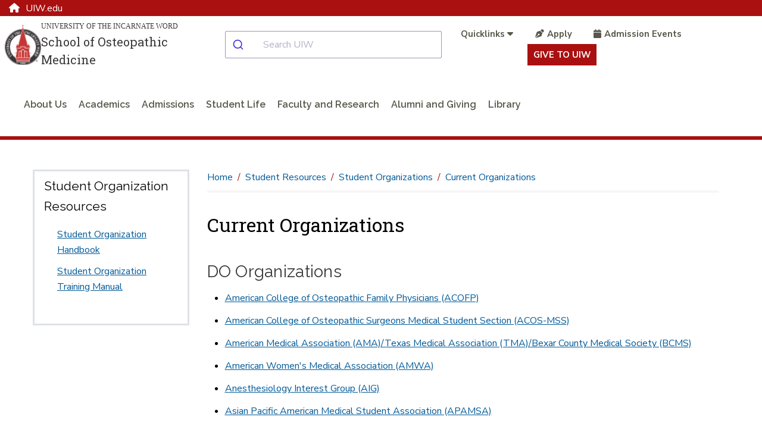

--- FILE ---
content_type: text/html; charset=UTF-8
request_url: https://osteopathic-medicine.uiw.edu/student-life/student-organizations/current-organizations/index.html
body_size: 90379
content:
<!DOCTYPE html>
<html xmlns="http://www.w3.org/1999/xhtml" lang="en">
	<head>
		<meta content="IE=edge" http-equiv="X-UA-Compatible"/>
		<meta content="text/html; charset=utf-8" http-equiv="Content-Type"/>
		<meta content="width=device-width, initial-scale=1.0" name="viewport"/>
		
		<title>
			

    Current Organizations | Current Organizations  | University of the Incarnate Word 
		</title>
		
		
		
            <link href="https://osteopathic-medicine.uiw.edu/student-life/student-organizations/current-organizations/" rel="canonical"/>
    
		
        
        
        

 
<link href="https://www.uiw.edu/assets/images/touch-icons/apple-touch-icon-57x57.png" rel="apple-touch-icon" sizes="57x57"/>
<link href="https://www.uiw.edu/assets/images/touch-icons/apple-touch-icon-60x60.png" rel="apple-touch-icon" sizes="60x60"/>
<link href="https://www.uiw.edu/assets/images/touch-icons/apple-touch-icon-72x72.png" rel="apple-touch-icon" sizes="72x72"/>
<link href="https://www.uiw.edu/assets/images/touch-icons/apple-touch-icon-76x76.png" rel="apple-touch-icon" sizes="76x76"/>
<link href="https://www.uiw.edu/assets/images/touch-icons/apple-touch-icon-114x114.png" rel="apple-touch-icon" sizes="114x114"/>
<link href="https://www.uiw.edu/assets/images/touch-icons/apple-touch-icon-120x120.png" rel="apple-touch-icon" sizes="120x120"/>
<link href="https://www.uiw.edu/assets/images/touch-icons/apple-touch-icon-144x144.png" rel="apple-touch-icon" sizes="144x144"/>
<link href="https://www.uiw.edu/assets/images/touch-icons/apple-touch-icon-152x152.png" rel="apple-touch-icon" sizes="152x152"/>
<link href="https://www.uiw.edu/assets/images/touch-icons/apple-touch-icon-180x180.png" rel="apple-touch-icon" sizes="180x180"/>
<link href="https://www.uiw.edu/assets/images/favicon.ico" rel="icon" sizes="32x32" type="image/png"/>
<link href="https://www.uiw.edu/assets/images/favicon-16x16.png" rel="icon" sizes="16x16" type="image/png"/>
<link href="https://www.uiw.edu/assets/images/favicon-32x32.png" rel="icon" sizes="32x32" type="image/png"/>
<link href="https://www.uiw.edu/assets/images/favicon-194x194.png" rel="icon" sizes="194x194" type="image/png"/>
<link href="https://www.uiw.edu/assets/images/favicon-96x96.png" rel="icon" sizes="96x96" type="image/png"/>

<!-- BEGIN: HEAD --> 
<link crossorigin="anonymous" href="https://use.fontawesome.com/releases/v6.6.0/css/all.css" media="none" onload="if(media!='all')media='all'" rel="stylesheet"/> <noscript><link crossorigin="anonymous" rel="https://use.fontawesome.com/releases/v6.6.0/css/all.css"/></noscript>

<link rel="preconnect" href="https://fonts.gstatic.com">
<link href="https://fonts.googleapis.com/css2?family=Nunito+Sans:wght@400;600;700&family=Raleway:wght@200;300;400;600&family=Roboto+Slab:wght@300;400&display=swap" rel="stylesheet">


<link href="https://cdn.jsdelivr.net/npm/instantsearch.css@7/themes/satellite-min.css" rel="stylesheet"/> 
<link href="https://cdn.jsdelivr.net/npm/@algolia/autocomplete-theme-classic" rel="stylesheet"/> 
<link href="https://www.uiw.edu/_global/js/algolia-styles.css" rel="stylesheet"/> <!-- InstantSearch containers!! -->
<style>
.content h1 {
    font-size: 2rem;
    color: #000;
}
    .results-container .general-info-title [class^=ais-] {
    color: #aa1010;
    font-size: 1.25rem;
}

.results-container .ais-Highlight-highlighted {
    font-weight: bold;
    color: #aa1010;
    background: transparent;
}

.results-container p {
    font-size: 1rem;
}

#hits-default__container.results-container .ais-Hits-item {
    background: rgba(245,245,245,.5);
    margin-bottom: 10px;
}

.pagination-container a.ais-Pagination-link,
.pagination-container .ais-Pagination-item--disabled .ais-Pagination-link{
    font-size: 1.125rem;
    background: transparent;
    padding: 1.25rem;
    color: #333 !important;
}
</style>

<script crossorigin="anonymous" src="https://ajax.googleapis.com/ajax/libs/jquery/3.6.0/jquery.min.js"></script>
<script src="/_global/js/lazy-load.js"></script>
<!-- END: HEAD --> 

<!-- BEGIN: BRIGHTEDGE FOOTER LINKS -->
<script>
	function startBESDK() {
		var be_sdk_options = {'api.endpoint': 'https://ixf2-api.bc0a.com',
							  'sdk.account': 'f00000000160378',
							  'requestparameters.caseinsensitive': true,
							  'whitelist.parameter.list': 'ixf'
							 };
		BEJSSDK.construct(be_sdk_options);
	}
	(function() {
		var sdkjs = document.createElement('script');
		sdkjs.type = 'text/javascript';
		sdkjs.async = true;
		sdkjs.defer = true;
		sdkjs.src = document.location.protocol + '//cdn.bc0a.com/be_ixf_js_sdk.js';
		var s = document.getElementsByTagName('script')[0];
		s.parentNode.insertBefore(sdkjs, s);
		if (document.addEventListener) {
			sdkjs.addEventListener('load', startBESDK);
		} else {
			  sdkjs.onreadystatechange = startBESDK;
		}
	})();
</script>
<!-- END: BRIGHTEDGE FOOTER LINKS -->

<!-- Google Tag Manager -->
 
<script>(function(w,d,s,l,i){w[l]=w[l]||[];w[l].push({'gtm.start':
new Date().getTime(),event:'gtm.js'});var f=d.getElementsByTagName(s)[0],
j=d.createElement(s),dl=l!='dataLayer'?'&l='+l:'';j.async=true;j.src=
'https://www.googletagmanager.com/gtm.js?id='+i+dl;f.parentNode.insertBefore(j,f);
})(window,document,'script','dataLayer','GTM-WVFMWQM');</script>

<!-- End Google Tag Manager -->



        
<link href="https://www.uiw.edu/_global/css/global/styles.css?t=1706731175014" rel="stylesheet"/> <link href="https://www.uiw.edu/_global/css/global/alert.css?t=1645541360217" media="none" onload="if(media!='all')media='all'" rel="stylesheet"/> <noscript><link href="https://www.uiw.edu/_global/css/global/alert.css?t=1645541360217" rel="stylesheet"/></noscript>
<link href="https://www.uiw.edu/_global/css/global/footer-global.css?t=1745505007789" media="none" onload="if(media!='all')media='all'" rel="stylesheet"/> <noscript><link href="https://www.uiw.edu/_global/css/global/footer-global.css?t=1745505007789" rel="stylesheet"/></noscript> <link href="https://www.uiw.edu/_global/css/shared/impact.css?t=1713372259661" rel="stylesheet"/> <link href="https://www.uiw.edu/_global/css/page/left-column.css?t=1747428180355" rel="stylesheet"/> <link href="https://www.uiw.edu/_global/css/global/modular.css?t=1711036763241" rel="stylesheet"/> <link href="https://www.uiw.edu/_global/css/page/breadcrumbs.css?t=1645542054972" rel="stylesheet"/> <link href="https://www.uiw.edu/_global/css/shared/slick-slider.css?t=1645542340907" rel="stylesheet"/> 
<link href="https://www.uiw.edu/_global/css/global/magnific.css?t=1645541811502" media="none" onload="if(media!='all')media='all'" rel="stylesheet"/> <noscript><link href="https://www.uiw.edu/_global/css/global/magnific.css?t=1645541811502" rel="stylesheet"/></noscript> 
<link href="https://www.uiw.edu/_global/css/override-styles.css?t=1709929082553" media="none" onload="if(media!='all')media='all'" rel="stylesheet"/> <noscript><link href="https://www.uiw.edu/_global/css/override-styles.css?t=1709929082553" rel="stylesheet"/></noscript> 
<link href="https://www.uiw.edu/_global/css/global/print.css?t=1645541851265" media="none" onload="if(media!='all')media='all'" rel="stylesheet"/> <noscript><link href="https://www.uiw.edu/_global/css/global/print.css?t=1645541851265" rel="stylesheet"/></noscript> 

        
		        

 







        

        
        <meta content="ed672a55ac1e002f45fefc82b47a92f0" name="id"/>
        
	</head>
	<body>
		<div id="topArea"></div>
        
        
        

 

<!-- Google Tag Manager (noscript) --> 
<noscript role="region" aria-label="Google Tag Manager"><iframe src="https://www.googletagmanager.com/ns.html?id=GTM-WVFMWQM"
height="0" width="0" style="display:none;visibility:hidden" title="Google Tag Manager">Loading...</iframe></noscript>
<!-- End Google Tag Manager (noscript) -->







		

<!-- BEGIN:: SCREENREADER -->
<div aria-label="Skip To Main Areas of Site" class="screenreader" role="navigation">
    <a class="skip" href="#skipToTopNav">Skip To Main Site Navigation</a>
    <a class="skip" href="#skipToContent">Skip to Content</a>
        <a class="skip" href="#skipToFooter">Skip To Footer</a>
 </div>
<!-- END:: SCREENREADER -->
		<label class="fixed" for="offcanvasMenu">Off Canvas</label><input class="toggle" for="Off Canvas Menu" id="offcanvasMenu" name="mobileMenuIcon" type="radio"/>
    <label class="fixed" for="offcanvasCloseMenu">Close Off Canvas</label><input class="toggleClose" for="Off Canvas Close Menu" id="offcanvasCloseMenu" name="mobileMenuIcon" type="radio"/>
        <div class="bodyWrapper">
            <div class="dim"></div>
            
            
        

 






            
            


 

<!-- BEGIN HEADER -->
<input aria-label="Open Search Menu" checked="" id="searchtoggle" type="checkbox"/>
<section class="school-home"><div class="container"><a href="https://www.uiw.edu/"><span class="fa fa-home"></span>UIW.edu</a></div></section>
<header class="mainSite schoolSite">
    
    <!--<div class="headerBgWrapper"></div>-->
  

  <div class="headerContent wrapper navbar">
    <div class="container-fluid">
      <div class="top-row">
        <div class="menu" id="mobileHeader">
          <label class="toggleBtn" for="offcanvasMenu" title="open main menu"><img alt="Main Menu" src="https://www.uiw.edu/_global/images/menu-open.svg"/><span>menu</span></label>
        </div>
        <div class="brand col2 ">
                                <!--Custom Logo-->
            <div class="schoolLogo">
              <a href="https://osteopathic-medicine.uiw.edu/index.html">                                  <div class="seal">
                    <img alt="University of the Incarnate Word College Logo" src="https://www.uiw.edu/_global/images/logo-uiw-schools.svg"/>
                  </div>
                  <div class="collegeLogoText">
                    <div class="uiwTitle desktopOnly">University of the Incarnate Word</div>
                    <div class="collegeName">School of Osteopathic Medicine</div>
                  </div>
                              </a>
            </div>
                  </div>
        <div class="searchMobilecontent col4 " id="searchBar">
          <div id="autocomplete__container"></div>
        </div>
                  <div class="cta-links utilityNav col5">
                                                
                        <ul class="quicklinks">
              <li>
                <input id="quicklinks" title="checkbox tools toggle" type="checkbox"/>
                <label for="quicklinks" title="Quicklinks">
                                            <span class="title">Quicklinks</span>
                                        <em class="fa fa-caret-down"></em>
                    <em class="fa fa-caret-up"></em>
                </label>
                <div class="toolbarcontent">
                  <ul class="toolbar">
                                                                                                                                          <li>
                        <a href="https://apps.uiw.edu" target="_blank">Cardinal Apps</a>
                      </li>
                                                                                                                                          <li>
                        <a href="https://outlook.office.com/mail/" target="_blank">Email</a>
                      </li>
                                                                                      <li>
                        <a href="https://my.uiw.edu/library/index.html" target="_self">UIW Libraries</a>
                      </li>
                                                                                                                                          <li>
                        <a href="https://help.uiw.edu/support/home" target="_blank">Help Desk</a>
                      </li>
                                      </ul>
                </div>
              </li>
              
            </ul>
                        <ul class="additionalLinks">
                                                                    <li>
                  <a class="give-button" href="https://osteopathic-medicine.uiw.edu/admissions/index.html" target="_blank"><em class="fa fa-pen-nib"></em>Apply</a>
                  </li>
                                                                    <li>
                  <a class="give-button" href="https://osteopathic-medicine.uiw.edu/admissions/admission-events.html" target="_blank"><em class="fa fa-calendar"></em>Admission Events</a>
                  </li>
                            <li class="giving-link">
                                <a href="https://www.uiw.edu/give/index.html" target="_blank">Give to UIW</a>
              </li>
            </ul>
          </div>
              </div>
        <!-- BEGIN: Top Nav -->
              <div class="bottom-row">
          <nav aria-label="Top Navigation Menu" class="topNav standardNav" id="skipToTopNav">

            <div class="menuContainer">
              <div aria-label="Top Navigation Menu Section" class="mobileWrapper">
                <ul aria-label="Top Main Navigation" class="nav" id="menu"> 
                  <li class="closeMenu tabletOnly">
                    <label class="toggleBtn" for="offcanvasCloseMenu" title="close main menu">
                      <img alt="Close Main Menu" class="" src="https://www.uiw.edu/_global/images/menu-close.svg"/>
                        <span class="nav-menu-hover">close</span>
                    </label>
                  </li>   
                                                                                                  <!--section page-->
                                        
                                                            
                                          <li class="sub">
                                                    <a class="about+us" href="https://osteopathic-medicine.uiw.edu/about-us/index.html">About Us</a> 
                                                                            <input aria-label="about-usindex link" title="about-usindex" type="checkbox"/>
                                                                            <span class="menuExpand"></span>
                            <div class="subMenu">
                                                                                              <div class="row subMenuWrapper"> 
                                                                                                            <div class="col3 col-3">
                                                                                            <div class="subItem">
                                                                                                                                                                                                                                                                                                                                <!--Page-->
                                                            <a class="category about-us" href="https://osteopathic-medicine.uiw.edu/about-us/what-is-osteopathic-medicine.html">What is Osteopathic Medicine?</a>
                                                                                                                                                                                                                                                                                                                                                                                                                                    </div>
                                                                                            <div class="subItem">
                                                                                                                                                                                                                                                                                                                                <!--Page-->
                                                            <a class="category about-us" href="https://osteopathic-medicine.uiw.edu/about-us/deans-welcome.html">Dean's Welcome</a>
                                                                                                                                                                                                                                                                                                                                                                                                                                    </div>
                                                                                            <div class="subItem">
                                                                                                                                                                                                                                                                                                                                <!--Page-->
                                                            <a class="category about-us" href="https://osteopathic-medicine.uiw.edu/about-us/mission-and-vision.html">Mission, Vision and Strategic Plan</a>
                                                                                                                                                                                                                                                                                                                                                                                                                                    </div>
                                                                                            <div class="subItem">
                                                                                                                                                                                                                                                                                                                                <!--Page-->
                                                            <a class="category about-us" href="https://osteopathic-medicine.uiw.edu/about-us/foundational-pillars.html">Foundational Pillars</a>
                                                                                                                                                                                                                                                                                                                                                                                                                                    </div>
                                                                                    </div>
                                                                            <div class="col3 col-3">
                                                                                            <div class="subItem">
                                                                                                                                                                                                                                                                                                                                <!--Page-->
                                                            <a class="category about-us" href="https://osteopathic-medicine.uiw.edu/about-us/our-facilities.html">Our Facilities</a>
                                                                                                                                                                                                                                                                                                                                                                                                                                    </div>
                                                                                            <div class="subItem">
                                                                                                                                                                                                                                                                                                                                <!--Page-->
                                                            <a class="category about-us" href="https://osteopathic-medicine.uiw.edu/about-us/maps-directions.html">Directions, Maps and Nearby Hotels</a>
                                                                                                                                                                                                                                                                                                                                                                                                                                    </div>
                                                                                            <div class="subItem">
                                                                                                                                                                                                                                                                                                                                <!--Page-->
                                                            <a class="category about-us" href="https://osteopathic-medicine.uiw.edu/about-us/about-san-antonio.html">About San Antonio</a>
                                                                                                                                                                                                                                                                                                                                                                                                                                    </div>
                                                                                            <div class="subItem">
                                                                                                                                                                                                                                                                                                                                <!--Page-->
                                                            <a class="category about-us" href="https://osteopathic-medicine.uiw.edu/about-us/policies.html">Policies</a>
                                                                                                                                                                                                                                                                                                                                                                                                                                    </div>
                                                                                    </div>
                                                                            <div class="col3 col-3">
                                                                                            <div class="subItem">
                                                                                                                                                                                                                                                                                                                                <!--Page-->
                                                            <a class="category about-us" href="https://osteopathic-medicine.uiw.edu/about-us/outcomes.html">Outcomes</a>
                                                                                                                                                                                                                                                                                                                                                                                                                                    </div>
                                                                                            <div class="subItem">
                                                                                                                                                                                                                                                                                                                                <!--Page-->
                                                            <a class="category about-us" href="https://osteopathic-medicine.uiw.edu/news-and-events/index.html">News &amp; Events</a>
                                                                                                                                                                                                                                                                                                                                                                                                                                    </div>
                                                                                            <div class="subItem">
                                                                                                                                                                                                                                                                                                                                <!--Page-->
                                                            <a class="category about-us" href="https://osteopathic-medicine.uiw.edu/about-us/contact-us.html">Contact Us</a>
                                                                                                                                                                                                                                                                                                                                                                                                                                    </div>
                                                                                    </div>
                                                                            <div class="col3 col-3">
                                                                                            <div class="subItem">
                                                                                                                                                                                                                                                                                                                                <!--Page-->
                                                            <a class="category about-us" href="https://osteopathic-medicine.uiw.edu/why-incarnate-word/index.html">Why Incarnate Word</a>
                                                                                                                                                                                                                                                                                                                                                                                                                                                                                                                                                                <input aria-label="aboutindexcollegesandschools link" title="aboutindexcollegesandschools" type="checkbox"/>
                                                        <span class="menuExpand"></span>
                                                        <ul class="catMenu">
                                                                                                                                                                                                                                                                                                                                                                                                                                                                        <li><a class="about-us" href="https://osteopathic-medicine.uiw.edu/why-incarnate-word/index.html">Why Incarnate Word</a></li>
                                                                                                                                                                                                                                                        </ul>
                                                                                                    </div>
                                                                                            <div class="subItem">
                                                                                                                                                                                                                                                                                                                                <!--Page-->
                                                            <a class="category about-us" href="https://osteopathic-medicine.uiw.edu/why-incarnate-word/innovative-curriculum.html">Innovative Curriculum</a>
                                                                                                                                                                                                                                                                                                                                                                                                                                    </div>
                                                                                    </div>
                                                                                                        </div>
                            </div>
                                              </li>
                                                                                                    <!--section page-->
                                        
                                                            
                                          <li class="sub single">
                                                    <a class="academics" href="https://osteopathic-medicine.uiw.edu/academics/index.html">Academics</a> 
                                                                            <input aria-label="academicsindex link" title="academicsindex" type="checkbox"/>
                                                                            <span class="menuExpand"></span>
                            <div class="subMenu">
                                                                                              <div class="row subMenuWrapper justify-content-center"> 
                                                                                                            <div class="col3 col-3">
                                                                                            <div class="subItem">
                                                                                                                                                                                                                                                                                                                                <!--Page-->
                                                            <a class="category academics" href="https://osteopathic-medicine.uiw.edu/academics/doctor-of-osteopathic-medicine/index.html">Doctor of Osteopathic Medicine</a>
                                                                                                                                                                                                                                                                                                                                                                                                                                    </div>
                                                                                            <div class="subItem">
                                                                                                                                                                                                                                                                                                                                <!--Page-->
                                                            <a class="category academics" href="https://osteopathic-medicine.uiw.edu/academics/master-of-biomedical-sciences/index.html">Master of Biomedical Sciences</a>
                                                                                                                                                                                                                                                                                                                                                                                                                                    </div>
                                                                                            <div class="subItem">
                                                                                                                                                                                                                                                                                                                                <!--Page-->
                                                            <a class="category academics" href="https://osteopathic-medicine.uiw.edu/academics/master-public-health/index.html">Master of Public Health</a>
                                                                                                                                                                                                                                                                                                                                                                                                                                    </div>
                                                                                            <div class="subItem">
                                                                                                                                                                                                                                                                                                                                <!--Page-->
                                                            <a class="category academics" href="https://osteopathic-medicine.uiw.edu/academics/graduate-medical-education.html">Graduate Medical Education</a>
                                                                                                                                                                                                                                                                                                                                                                                                                                    </div>
                                                                                            <div class="subItem">
                                                                                                                                                                                                                                                                                                                                <!--Page-->
                                                            <a class="category academics" href="https://osteopathic-medicine.uiw.edu/academics/clinical-affairs.html">Clinical Affairs</a>
                                                                                                                                                                                                                                                                                                                                                                                                                                    </div>
                                                                                    </div>
                                                                                                        </div>
                            </div>
                                              </li>
                                                                                                    <!--section page-->
                                        
                                                            
                                          <li class="sub single">
                                                    <a class="admissions" href="https://osteopathic-medicine.uiw.edu/admissions/index.html">Admissions</a> 
                                                                            <input aria-label="admissionsindex link" title="admissionsindex" type="checkbox"/>
                                                                            <span class="menuExpand"></span>
                            <div class="subMenu">
                                                                                              <div class="row subMenuWrapper justify-content-center"> 
                                                                                                            <div class="col3 col-3">
                                                                                            <div class="subItem">
                                                                                                                                                                                                                                                                                                                                <!--Page-->
                                                            <a class="category admissions" href="https://osteopathic-medicine.uiw.edu/admissions/doctor-of-osteopathic-medicine/index.html">Doctor of Osteopathic Medicine</a>
                                                                                                                                                                                                                                                                                                                                                                                                                                    </div>
                                                                                            <div class="subItem">
                                                                                                                                                                                                                                                                                                                                <!--Page-->
                                                            <a class="category admissions" href="https://osteopathic-medicine.uiw.edu/admissions/admissions-mbs/index.html">Master of Biomedical Sciences</a>
                                                                                                                                                                                                                                                                                                                                                                                                                                    </div>
                                                                                            <div class="subItem">
                                                                                                                                                                                                                                                                                                                                <!--Page-->
                                                            <a class="category admissions" href="https://osteopathic-medicine.uiw.edu/admissions/direct-admit-program.html">Direct Admit Program</a>
                                                                                                                                                                                                                                                                                                                                                                                                                                    </div>
                                                                                            <div class="subItem">
                                                                                                                                                                                                                                                                                                                                <!--Page-->
                                                            <a class="category admissions" href="https://osteopathic-medicine.uiw.edu/admissions/admission-events.html">Admission Events</a>
                                                                                                                                                                                                                                                                                                                                                                                                                                    </div>
                                                                                            <div class="subItem">
                                                                                                                                                                                                                                                                                                                                <!--Page-->
                                                            <a class="category admissions" href="https://osteopathic-medicine.uiw.edu/admissions/doctor-of-osteopathic-medicine/virtual-tour-and-online-resources.html">Virtual Tour</a>
                                                                                                                                                                                                                                                                                                                                                                                                                                    </div>
                                                                                    </div>
                                                                                                        </div>
                            </div>
                                              </li>
                                                                                                    <!--section page-->
                                        
                                                            
                                          <li class="sub">
                                                    <a class="student+life" href="https://osteopathic-medicine.uiw.edu/student-life/index.html">Student Life</a> 
                                                                            <input aria-label="student-lifeindex link" title="student-lifeindex" type="checkbox"/>
                                                                            <span class="menuExpand"></span>
                            <div class="subMenu">
                                                                                              <div class="row subMenuWrapper justify-content-center"> 
                                                                                                            <div class="col3 col-3">
                                                                                            <div class="subItem">
                                                                                                                                                                                                                                                                                                                                <!--Page-->
                                                            <a class="category student-life" href="https://osteopathic-medicine.uiw.edu/student-life/support-services/index.html">Support Services</a>
                                                                                                                                                                                                                                                                                                                                                                                                                                    </div>
                                                                                            <div class="subItem">
                                                                                                                                                                                                                                                                                                                                <!--Page-->
                                                            <a class="category student-life" href="https://osteopathic-medicine.uiw.edu/current-students/index.html">Current Students</a>
                                                                                                                                                                                                                                                                                                                                                                                                                                    </div>
                                                                                            <div class="subItem">
                                                                                                                                                                                                                                                                                                                                <!--Page-->
                                                            <a class="category student-life" href="https://osteopathic-medicine.uiw.edu/about-us/brooks-community.html">Brooks Community</a>
                                                                                                                                                                                                                                                                                                                                                                                                                                    </div>
                                                                                    </div>
                                                                            <div class="col3 col-3">
                                                                                            <div class="subItem">
                                                                                                                                                                                                                                                                                                                                <!--Page-->
                                                            <a class="category student-life" href="https://osteopathic-medicine.uiw.edu/student-life/student-organizations/index.html">Student Organizations</a>
                                                                                                                                                                                                                                                                                                                                                                                                                                    </div>
                                                                                            <div class="subItem">
                                                                                                                                                                                                                                                                                                                                <!--Page-->
                                                            <a class="category student-life" href="https://osteopathic-medicine.uiw.edu/student-life/service-opportunities.html">Community Engagement Partnership</a>
                                                                                                                                                                                                                                                                                                                                                                                                                                    </div>
                                                                                            <div class="subItem">
                                                                                                                                                                                                                                                                                                                                <!--Page-->
                                                            <a class="category student-life" href="https://osteopathic-medicine.uiw.edu/student-life/service-opportunities.html">Student Spotlight</a>
                                                                                                                                                                                                                                                                                                                                                                                                                                    </div>
                                                                                    </div>
                                                                            <div class="col3 col-3">
                                                                                            <div class="subItem">
                                                                                                                                                                                                                                                                                                                                <!--Page-->
                                                            <a class="category student-life" href="https://osteopathic-medicine.uiw.edu/student-life/student-handbook.html">Student Handbook</a>
                                                                                                                                                                                                                                                                                                                                                                                                                                    </div>
                                                                                    </div>
                                                                                                        </div>
                            </div>
                                              </li>
                                                                                                    <!--section page-->
                                        
                                                            
                                          <li class="sub single">
                                                    <a class="faculty+and+research" href="https://osteopathic-medicine.uiw.edu/directory/index.html">Faculty and Research</a> 
                                                                            <input aria-label="directoryindex link" title="directoryindex" type="checkbox"/>
                                                                            <span class="menuExpand"></span>
                            <div class="subMenu">
                                                                                              <div class="row subMenuWrapper justify-content-center"> 
                                                                                                            <div class="col3 col-3">
                                                                                            <div class="subItem">
                                                                                                                                                                                                                                                                                                                                <!--Page-->
                                                            <a class="category faculty-and-research" href="https://osteopathic-medicine.uiw.edu/directory/departments/index.html">Faculty and Staff Profiles</a>
                                                                                                                                                                                                                                                                                                                                                                                                                                    </div>
                                                                                            <div class="subItem">
                                                                                                                                                                                                                                                                                                                                <!--Page-->
                                                            <a class="category faculty-and-research" href="https://osteopathic-medicine.uiw.edu/research-innovation/index.html">Office of Research and Innovation</a>
                                                                                                                                                                                                                                                                                                                                                                                                                                    </div>
                                                                                            <div class="subItem">
                                                                                                                                                                                                                                                                                                                                <!--Page-->
                                                            <a class="category faculty-and-research" href="https://osteopathic-medicine.uiw.edu/faculty-affairs/index.html">Office of Faculty Affairs</a>
                                                                                                                                                                                                                                                                                                                                                                                                                                    </div>
                                                                                    </div>
                                                                                                        </div>
                            </div>
                                              </li>
                                                                                                    <!--section page-->
                                        
                                                            
                                          <li class="sub single">
                                                    <a class="alumni+and+giving" href="https://osteopathic-medicine.uiw.edu/alumni-and-giving/index.html">Alumni and Giving</a> 
                                                                            <input aria-label="alumni-and-givingindex link" title="alumni-and-givingindex" type="checkbox"/>
                                                                            <span class="menuExpand"></span>
                            <div class="subMenu">
                                                                                              <div class="row subMenuWrapper justify-content-center"> 
                                                                                                            <div class="col3 col-3">
                                                                                            <div class="subItem">
                                                                                                                                                                                                                                                                                                                                <!--Page-->
                                                            <a class="category alumni-and-giving" href="https://osteopathic-medicine.uiw.edu/alumni-and-giving/ways-to-give.html">Ways to Give</a>
                                                                                                                                                                                                                                                                                                                                                                                                                                    </div>
                                                                                            <div class="subItem">
                                                                                                                                                                                                                                                                                                                                <!--Page-->
                                                            <a class="category alumni-and-giving" href="https://osteopathic-medicine.uiw.edu/academics/willed-body-program/index.html">Willed Body Program</a>
                                                                                                                                                                                                                                                                                                                                                                                                                                    </div>
                                                                                    </div>
                                                                                                        </div>
                            </div>
                                              </li>
                                                                                                                                                <!--section ext-->
                                        
                                                            
                                          <li>
                                                    <a class="library" href="https://libguides.uiwtx.edu/som" target="_blank">Library</a> 
                                                                                              </li>
                                                      </ul>
                <div class="menuSeparator"></div>
                                
                  <div class="toolsmenu">
                    <ul class="additionalLinks">
                                                                                              <li>
                          <a class="give-button" href="https://osteopathic-medicine.uiw.edu/admissions/index.html" target="_blank"><em class="fa fa-pen-nib"></em>Apply</a>
                        </li>
                                                                                              <li>
                          <a class="give-button" href="https://osteopathic-medicine.uiw.edu/admissions/admission-events.html" target="_blank"><em class="fa fa-calendar"></em>Admission Events</a>
                        </li>
                                            <li class="giving-link">
                                                <a href="https://give.uiw.edu/campaigns/incarnate-word-fund-1#open_giving_form=trueNew%20Window" target="_blank">Give to UIW</a>
                      </li>
                    </ul>  
                  </div>
                  <div class="menuSeparator"></div>
                              </div>
            </div>

          </nav>
        </div>
          </div>
  </div>
</header>
<!-- END HEADER -->

<style>
 .schoolLogo .seal {
	 max-width: 72px;
}
 .schoolLogo a {
	 display: -webkit-box;
	 display: -ms-flexbox;
	 display: flex;
	 -webkit-box-pack: left;
	     -ms-flex-pack: left;
	         justify-content: left;
	 text-decoration: none;
	 margin: 0 auto;
	 -webkit-box-align: center;
	 -ms-flex-align: center;
	 align-items: center;
	 gap: 20px;
}
 .schoolLogo .collegeName {
	 font-size: 1rem;
	 font-family: "Roboto Slab", Georgia, Times, "Times New Roman", serif;
	 line-height: 1.5;
	 text-align: left;
}
 .collegeLogoText .uiwTitle {
	 font-family: Georgia, Times, "Times New Roman", serif;
	 text-transform: uppercase;
	 font-size: 0.85rem;
	 text-align: left;
	 line-height: 1.5;
	 margin-bottom: 2px;
}

a.no-link {
  cursor: text;
}
 @media screen and (max-width: 1420px) {
	 .schoolSite .headerContent .schoolLogo .collegeName {
		 font-size: 1.25rem;
	}
	 .schoolSite .headerContent .collegeLogoText .uiwTitle {
		 font-size: 0.75rem;
	}
}
 @media screen and (min-width: 1200px) and (max-width: 1420px) {
	 .schoolSite .headerContent .brand.col4 {
		 width: 35%;
	}
	 .schoolSite .headerContent .navbar .topNav.col8 {
		 width: 65%;
	}
}
 @media screen and (max-width: 1100px) {
	 .schoolSite .headerContent .container-fluid {
		 -webkit-box-align: normal;
		     -ms-flex-align: normal;
		         align-items: normal;
	}
}
 @media screen and (max-width: 1100px) {
	 .home .mainBody {
		 margin-top: 0;
	}
}
 @media screen and (min-width: 992px) and (max-width: 1199px) {
	 .schoolSite .headerContent .brand.col4 {
		 width: 30%;
	}
	 .schoolSite .headerContent .navbar .topNav.col8 {
		 width: 70%;
	}
	 .schoolSite .headerContent .schoolLogo .seal {
		 max-width: 45px;
	}
	 .schoolSite .headerContent .schoolLogo .collegeName {
		 font-size: 1rem;
	}
	 .schoolSite .headerContent .collegeLogoText .uiwTitle {
		 font-size: 0.6rem;
	}
}
 @media screen and (max-width: 991px) {
	 .schoolSite .schoolLogo a {
		-webkit-box-pack: center;
		    -ms-flex-pack: center;
		        justify-content: center;
    display: -ms-grid;
    display: grid;
    -ms-grid-columns: 15% 10px 1fr;
    grid-template-columns: 15% 1fr;
    grid-gap: 10px;
	}
	 .schoolSite .headerContent .brand.col4 {
		 width: 60%;
	}
	 .schoolSite .headerContent .schoolLogo .seal {
		 max-width: 40px;
	}
  header.mainSite .brand .schoolLogo a .collegeName {
  font-size: .75rem;
  }
}
 @media screen and (max-width: 767px) {
	 .schoolLogo {
		 /*max-width: 75%;*/
		 margin: auto;
	}
	 .brand .schoolLogo .seal {
		 max-width: 40px;
		 max-height: 45px;
	}
	 .schoolLogo a {
		 gap: 5px;
		 -webkit-box-pack: center;
		     -ms-flex-pack: center;
		         justify-content: center;
	}
}.example {
    display: -ms-grid;
    display: grid;
    -webkit-transition: all .5s;
    -o-transition: all .5s;
    transition: all .5s;
    -webkit-user-select: none;
       -moz-user-select: none;
        -ms-user-select: none;
            user-select: none;
    background: -webkit-gradient(linear, left top, left bottom, from(white), to(black));
    background: -o-linear-gradient(top, white, black);
    background: linear-gradient(to bottom, white, black);
}
 </style>

<!--<link href="https://www.uiw.edu/_dev/_cms-includes/header-styles.css" rel="stylesheet" />-->
<link href="https://www.uiw.edu/_global/css/global/header-styles.css" rel="stylesheet"/>

<style>
#autocomplete__container .aa-Autocomplete {
    max-width: 100%;
}
</style>



    		






    
 <div class="noImpact"></div>
   

    		
             
    <div class="mainContent interior wrapper" role="main">


    		








             
<!--1-->

     <div class="sidebar col3"> 

    		








             


    <aside aria-label="Left column links" class="widgetWrapper desktop">
                               
                                        
                                        
                                            <div class="widget">
                                                                                        <div class="wysiwygContent">
                                    <span class="title">Student Organization Resources</span>                                    <p class="description"><ul>
<li><a href="../../../_docs/student-affairs/uiwsom_organization_handbook.pdf" rel="noopener" target="_blank">Student Organization Handbook</a></li>
<li><a href="../../../_docs/student-affairs/uiwsom_organization_training_manual.pdf" rel="noopener" target="_blank">Student Organization Training Manual</a></li>
</ul></p>                                                                    </div>
                                                    </div>
                                       
                            
                                        
                    </aside>
            



     </div> 



    		
               
            <div class="content col9 last" id="skipToContent">
                    
    		



 
        <div class="breadcrumbs wrapper">
        <ul>
            <li><a href="../../../index.html">Home</a></li>
                                                    
                                    <li><a href="../../index.html">Student Resources</a></li>
                                                        
                                    <li><a href="../index.html">Student Organizations</a></li>
                                                        
                                    <li><a href="index.html">Current Organizations</a></li>
                                                                            
                    </ul>
    </div>

    		



    <section aria-label="Page Title" class="wysiwygContent pageTitle">
                    <h1>Current Organizations</h1>
            </section>


    		






<input id="currentURL" type="hidden" value="site://School of Osteopathic Medicine/student-life/student-organizations/current-organizations/index"/>


            


<section aria-label="DO Organizations" class="wysiwygContent wrapper">
                        <h2>DO Organizations</h2>
                            <ul>
<li><a href="https://uiw.campuslabs.com/engage/organization/acofp" rel="noopener" target="_blank">American College of Osteopathic Family Physicians (ACOFP)</a></li>
<li><a href="https://uiw.campuslabs.com/engage/organization/acos_mss" rel="noopener" target="_blank">American College of Osteopathic Surgeons Medical Student Section (ACOS-MSS)</a></li>
<li><a href="https://uiw.campuslabs.com/engage/organization/ama-tma-bcms" rel="noopener" target="_blank">American Medical Association&#160;(AMA)/Texas Medical Association&#160;(TMA)/Bexar County Medical Society (BCMS)</a></li>
<li><a href="https://uiw.campuslabs.com/engage/organization/AMWA" rel="noopener" target="_blank">American Women's Medical Association (AMWA)</a></li>
<li><a href="https://uiw.campuslabs.com/engage/organization/anesthesiology-interest-group" rel="noopener" target="_blank">Anesthesiology Interest Group (AIG)</a></li>
<li><a href="https://uiw.campuslabs.com/engage/organization/apamsa" rel="noopener" target="_blank">Asian Pacific American Medical Student Association (APAMSA)</a></li>
<li><a href="https://uiw.campuslabs.com/engage/organization/big-brothers-big-sisters" rel="noopener" target="_blank">Big Brothers and Big Sisters (BBBS)</a></li>
<li><a href="https://uiw.campuslabs.com/engage/organization/catholic-medical-association-student-section" rel="noopener" target="_blank">Catholic Medical Association-Student Section (CMA-SS)</a></li>
<li><a href="https://uiw.campuslabs.com/engage/organization/christian-medical-and-dental-association" rel="noopener" target="_blank">Christian Medical and Dental Association&#160;(CMDA)</a></li>
<li><a href="https://uiw.campuslabs.com/engage/organization/diversity-in-medical-education" rel="noopener" target="_blank">Diversity in Medical Education (DIME)</a></li>
<li><a href="https://uiw.campuslabs.com/engage/actioncenter/organization/docare-international-uiwsom-chapter" rel="noopener" target="_blank">DOCARE&#160;International UIWSOM Chapter&#160;</a></li>
<li><a href="https://uiw.campuslabs.com/engage/organization/emig" rel="noopener" target="_blank">ExtrEMis (EMIG)</a></li>
<li><a href="https://uiw.campuslabs.com/engage/actioncenter/organization/food-as-medicine" rel="noopener" target="_blank">Food as Medicine</a></li>
<li><a href="https://uiw.campuslabs.com/engage/actioncenter/organization/hematology-oncology-interest-group" rel="noopener" target="_blank">Hematology-Oncology Interest Group</a></li>
<li><a href="https://uiw.campuslabs.com/engage/actioncenter/organization/jewishstudentassociation" rel="noopener" target="_blank">Jewish Student Association&#160;</a></li>
<li><a href="https://uiw.campuslabs.com/engage/organization/lmsa" rel="noopener" target="_blank">Latino Medical Student Association (LMSA)</a></li>
<li><a href="https://uiw.campuslabs.com/engage/actioncenter/organization/learner-ambassador-program" rel="noopener" target="_blank">Learner Ambassador Program</a></li>
<li><a href="https://uiw.campuslabs.com/engage/organization/mind" rel="noopener" target="_blank">Mentality Initiative to Nurture Doctors (MIND)</a></li>
<li><a href="https://uiw.campuslabs.com/engage/organization/muslim-student-association" rel="noopener" target="_blank">Muslim Student Association (MSA)</a></li>
<li><a href="https://uiw.campuslabs.com/engage/actioncenter/organization/outreach-medicine-program" rel="noopener" target="_blank">Outreach Medicine Program</a></li>
<li><a href="https://uiw.campuslabs.com/engage/organization/pride-in-practice" rel="noopener" target="_blank">Pride in Practice (LGBTQ)</a></li>
<li><a href="https://uiw.campuslabs.com/engage/organization/psychiatry-interest-group" rel="noopener" target="_blank">Psychiatry Interest Group (PIG)</a></li>
<li><a href="https://uiw.campuslabs.com/engage/organization/rwc" rel="noopener" target="_blank">Running and Wellness Club (RWC)</a></li>
<li><a href="https://uiw.campuslabs.com/engage/organization/somap" rel="noopener" target="_blank">School of Osteopathic Medicine Academy of Pediatrics (SOMAP)</a></li>
<li><a href="https://uiw.campuslabs.com/engage/organization/sports-medicine-interest-group" rel="noopener" target="_blank">Sports Medicine Interest Group (SMIG)</a></li>
<li><a href="https://uiw.campuslabs.com/engage/organization/student-american-academy-of-osteopathy" rel="noopener" target="_blank">Student Academy of Osteopathy (SAAO)</a></li>
<li><a href="https://uiw.campuslabs.com/engage/organization/SAOAO" rel="noopener" target="_blank">Student American Osteopathic Academy of Orthopedics (SAOAO)</a></li>
<li><a href="https://uiw.campuslabs.com/engage/organization/samops" rel="noopener" target="_blank">Student Association of Military Osteopathic Physicians &amp; Surgeons (SAMOPS)</a></li>
<li><a href="https://uiw.campuslabs.com/engage/organization/som_oms" rel="noopener" target="_blank">Student Government Association&#160;(SGA)</a></li>
<li><a href="https://uiw.campuslabs.com/engage/organization/student-interest-group-neurology" rel="noopener" target="_blank">Student Interest Group - Neurology (SIGN)</a></li>
<li><a href="https://uiw.campuslabs.com/engage/organization/student-national-medical-association" rel="noopener" target="_blank">Student National Medical Association (SNMA)</a></li>
<li><a href="https://uiw.campuslabs.com/engage/organization/soima" rel="noopener" target="_blank">Student Osteopathic Internal Medicine Association&#160;(SOIMA)</a></li>
<li><a href="https://uiw.campuslabs.com/engage/organization/soma" rel="noopener" target="_blank">Student Osteopathic Medical Association (SOMA)</a>&#160;</li>
<li><a href="https://uiw.campuslabs.com/engage/organization/WHO" rel="noopener" target="_blank">Women's Health Organization (WHO)</a></li>
</ul>
        </section>
                  


<section aria-label=" MBS Organizations" class="wysiwygContent wrapper">
                        <h2> MBS Organizations</h2>
                            <ul>
<li><a href="https://uiw.campuslabs.com/engage/organization/mbs-society" rel="noopener" target="_blank">Master of Biomedical Sciences Society (MBS)</a></li>
</ul>
        </section>
      
    		
    		
</div>
<div class="widgetWrapper mobile"></div>
    		
</div>
            
    		        

 


<!-- Back to Top -->
<div aria-label="Back to Top" role="navigation">
    <a href="#topArea" id="topLink" title="To top of page"><em class="backToTop">&#160;</em><span class="topLinkText">Back to Top</span></a>
</div>


<!-- BEGIN FOOTER -->
<footer aria-label="Address, Contact Information and Quicklinks" class="footer" id="skipToFooter">
    <div class="wrapper" id="wrapperOverride">
                <div class="footerColumn">
            <div class="address">
                                    <a href="https://www.uiw.edu/"><img alt="University of the Incarnate Word Footer Logo" class="footerLogoResized" src="https://www.uiw.edu/_global/images/logo-footer.svg"/></a>
                                <p><a href="https://www.uiw.edu/map/" target="_blank">4301 Broadway, San Antonio, Texas 78209</a><br/>                                                              <a href="tel:1-210-829-6000">1-210-829-6000</a> &#8226;                                                                                   <a href="tel:1-800-749-9673">1-800-749-9673</a>                                                      </p>
            </div>
        </div>
                <div class="footerColumn footerMiddle">
                                        <div class="menuColumn menuLeft ">
                    <ul>
                                                                                  
            
                                <li><a href="https://my.uiw.edu/ada/index.html" target="_blank" title="ADA/Section 504 opens in a new window">ADA/Section 504</a></li>
                                                              
            
                <li><a href="https://www.uiw.edu/finaid/Policies.html" target="_self">Consumer Information</a></li>
                                                              
            
                <li><a href="https://www.uiw.edu/contact/index.html" target="_self">Contact UIW</a></li>
                                                              
            
                                <li><a href="https://my.uiw.edu/faculty/index.html" target="_blank" title="Faculty Home opens in a new window">Faculty Home</a></li>
                                                              
            
                                <li><a href="https://my.uiw.edu/staff/index.html" target="_blank" title="Staff Home opens in a new window">Staff Home</a></li>
                                                              
            
                                <li><a href="https://map.concept3d.com/?id=361#!" target="_blank" title="Facilities and Map opens in a new window">Facilities and Map</a></li>
                                                              
            
                                <li><a href="https://my.uiw.edu/police/index.html" target="_blank" title="University Police opens in a new window">University Police</a></li>
                                                </ul>
                </div>
                            <div class="menuColumn  menuRight">
                    <ul>
                                                                                  
            
                                <li><a href="https://my.uiw.edu/library/index.html" target="_blank" title="UIW Libraries opens in a new window">UIW Libraries</a></li>
                                                              
            
                                <li><a href="https://my.uiw.edu/studentconduct/report-an-incident.html" target="_blank" title="Report An Incident opens in a new window">Report An Incident</a></li>
                                                              
            
                <li><a href="https://www.uiw.edu/giving/index.html" target="_self">Ways to Give</a></li>
                                                              
            
                <li><a href="https://www.uiw.edu/privacy-policy-and-disclaimer.html" target="_self">Privacy Policy and Disclaimer</a></li>
                                                              
            
                                <li><a href="https://my.uiw.edu/titleix/index.html" target="_blank" title="Title IX opens in a new window">Title IX</a></li>
                                                              
            
                                <li><a href="https://jobs.uiw.edu/" target="_blank" title="Employment opens in a new window">Employment</a></li>
                                                              
            
                <li><a href="https://www.uiw.edu/preparedness/index.html" target="_self">Health Preparedness</a></li>
                                                              
            
                                <li><a href="https://www.uiw.edu/policy/" target="_blank" title="Policy Library opens in a new window">Policy Library</a></li>
                                                </ul>
                </div>
                    </div>
                <div class="footerColumn socialColumn">
            <div aria-label="Social Media Links" class="socialbar" role="region">
                                                            <a class="facebookLink" href="https://www.facebook.com/uiwcardinals/" target="_blank" title="Facebook opens in a new window."><span class="hidden">Facebook</span><em aria-hidden="true" class="fab fa-facebook-f">&#160;</em></a> 
                                                <a class="twitterLink" href="https://twitter.com/uiwcardinals" target="_blank" title="Twitter opens in a new window."><span class="hidden">Twitter</span><em aria-hidden="true" class="fa-brands fa-x-twitter">&#160;</em></a> 
                                                <a class="instagramLink" href="https://www.instagram.com/uiwcardinals/" target="_blank" title="Instagram opens in a new window."><span class="hidden">Instagram</span><em aria-hidden="true" class="fab fa-instagram">&#160;</em></a> 
                                                <a class="" href="https://www.youtube.com/user/uiwcardinals" target="_blank" title="YouTube opens in a new window."><span class="hidden">YouTube</span><em aria-hidden="true" class="fab fa-youtube">&#160;</em></a> 
                                                <a class="" href="https://www.linkedin.com/school/university-of-the-incarnate-word/" target="_blank" title="LinkedIn opens in a new window."><span class="hidden">LinkedIn</span><em aria-hidden="true" class="fab fa-linkedin-in">&#160;</em></a> 
                                </div>
            <a href="https://www.amormeus.org/en/" target="_blank"><img alt="Sisters of Charity of the Incarnate Word Logo" class="sistersOfCharityImg" src="https://www.uiw.edu/_global/images/sisters-of-charity-logo-footer.svg"/></a>
        </div>
                <div class="footerColumn relatedInformation">
            <div class="be-ix-link-block"><!--Link Equity Target Div--></div>
                                                                                                <p class="footer-disclaimer-text">
 
NOTICE OF NONDISCRIMINATORY POLICY : The University of the Incarnate Word does not discriminate on the basis of race, color, religion, sex, gender, sexual orientation, national origin, ancestry, age, marital status, disability, or any other characteristic protected by law. This policy applies to, but is not limited to, educational policies, admission, financial aid, hiring and employment practices, use of school facilities, athletics, and other university-administered programs.</p>
        </div>
    </div>
  
        <div class="subFooter col12">
      <p>&#169; 2025. University of the Incarnate Word. All rights reserved.</p>
      
   </div>
</footer>
<!-- END FOOTER -->





    		

    		
    	</div>
            
            
        

 

<!-- BEGIN FOOTER SCRIPTS -->

<script defer="defer" src="/_global/js/jquery.magnific-popup.min.js"></script>
<script defer="defer" src="/_global/js/headroom.min.js"></script>
<script src="/_global/js/slick.js"></script>
<script src="/_global/js/jqueryaccessiblemegamenu.js"></script>
<script defer="defer" src="https://www.youvisit.com/tour/Embed/js3"></script>
<script src="https://unpkg.com/PubSub"></script>
<script>// <![CDATA[
!(function (e, n, t, s, c, a, i) {
        (e.AlgoliaAnalyticsObject = c),
          (e[c] =
            e[c] ||
            function () {
              (e[c].queue = e[c].queue || []).push(arguments);
            }),
          (e[c].version = (s.match(/@([^\/]+)\/?/) || [])[1]),
          (a = n.createElement(t)),
          (i = n.getElementsByTagName(t)[0]),
          (a.async = 1),
          (a.src = s),
          i.parentNode.insertBefore(a, i);
      })(
        window,
        document,
        "script",
        "https://cdn.jsdelivr.net/npm/search-insights@2.6.0",
        "aa"
      );
// ]]></script>
<script src="https://cdn.jsdelivr.net/npm/@algolia/autocomplete-js"></script>
<script src="https://cdn.jsdelivr.net/npm/@algolia/autocomplete-plugin-recent-searches"></script>
<script src="https://cdn.jsdelivr.net/npm/@algolia/autocomplete-plugin-algolia-insights"></script>
<script src="https://cdn.jsdelivr.net/npm/@algolia/autocomplete-plugin-query-suggestions"></script>
<script src="https://cdn.jsdelivr.net/npm/@algolia/autocomplete-plugin-redirect-url"></script>
<!-- Autocomplete Libraries (autocomplete-js, plugins) -->
<script src="/_global/js/algolia-search-bar.js" type="module"></script>
<script src="https://cdn.jsdelivr.net/npm/algoliasearch@4.17.2/dist/algoliasearch-lite.umd.js"></script>
<script src="https://cdn.jsdelivr.net/npm/instantsearch.js@4.53.0"></script>
<!--Scripts-->
<script src="/_global/js/scripts.js?t=1695396471930"></script>


<script type="text/javascript">
_linkedin_partner_id = "1395562";
window._linkedin_data_partner_ids = window._linkedin_data_partner_ids || [];
window._linkedin_data_partner_ids.push(_linkedin_partner_id);
</script><script type="text/javascript">
(function(){var s = document.getElementsByTagName("script")[0];
var b = document.createElement("script");
b.type = "text/javascript";b.async = true;
b.src = "https://snap.licdn.com/li.lms-analytics/insight.min.js";
s.parentNode.insertBefore(b, s);})();
</script>
<noscript>
<img height="1" width="1" style="display:none;" alt="linkedin tracking" src="https://px.ads.linkedin.com/collect/?pid=1395562&fmt=gif" />
</noscript>
<!-- END FOOTER SCRIPTS -->

<!-- Begin TVSquared Page Visits Tracking Code -->

<script>
    var _tvq = window._tvq = window._tvq || [];
    (function() {
      var u = (("https:" == document.location.protocol) ?
          "https://collector-7968.tvsquared.com/"
          :
          "http://collector-7968.tvsquared.com/");
      _tvq.push(['setSiteId', "TV-27093618-1"]);
      _tvq.push(['setTrackerUrl', u + 'tv2track.php']);
      _tvq.push([function() {
          this.deleteCustomVariable(5, 'page')
      }]);
      _tvq.push(['trackPageView']);
      var d = document,
          g = d.createElement('script'),
          s = d.getElementsByTagName('script')[0];
      g.type = 'text/javascript';
      g.defer = true;
      g.async = true;
      g.src = u + 'tv2track.js';
      s.parentNode.insertBefore(g, s);
    })();
</script>
<!-- End TVSquared Tracking Code -->

	<!--
<script defer src="https://search.uiw.edu/stencils/resources/autocompletion/js/handlebars.min-v4.0.5.js"></script><script defer src="https://search.uiw.edu/stencils/resources/autocompletion/js/typeahead.bundle-0.11.1.min.js"></script><script defer src="https://search.uiw.edu/s/resources/uiw-search/_default/js/typeahead.fb-2.6.js"></script>
    
	<script id="auto-completion-people" type="text/x-handlebar-template">
		<div class="media align-items-center">
      {{#if extra.disp.metaData.peopleLogin}}
        
			<img alt="{{extra.disp.metaData.peopleFirstName}} {{extra.disp.metaData.peopleLastName}}" class="d-flex mr-3" onerror="this.onerror = null; this.src = 'https://my.uiw.edu/_img-repository/icons-and-graphics/uiw-bio-placeholder.svg'" src="https://www.uiw.edu/profiles/_imgs/{{extra.disp.metaData.peopleLogin}}.jpg"/>
      {{/if}}
      
			<div class="media-body">
				<h6>{{extra.disp.metaData.peopleFirstName}} {{extra.disp.metaData.peopleLastName}}</h6>
				<div>{{extra.disp.metaData.peoplePosition}}</div>
				<div class="details text-muted">
          {{#if extra.disp.metaData.peopleDepartment}}
					<div>
						<small>
							<span aria-hidden="true" class="fas fa-fw fa-university text-muted"></span> {{extra.disp.metaData.peopleDepartment}}
						</small>
					</div>{{/if}}
          {{#if extra.disp.metaData.peoplePhone}}
					<div>
						<small>
							<span aria-hidden="true" class="fas fa-fw fa-rotate-90 fa-phone text-muted"></span> {{{extra.disp.metaData.peoplePhone}}}
						</small>
					</div>{{/if}}
          {{#if extra.disp.metaData.peopleEmail}}
					<div>
						<small>
							<span aria-hidden="true" class="far fa-fw fa-envelope text-muted"></span> {{extra.disp.metaData.peopleEmail}}
						</small>
					</div>{{/if}}
        
				</div>
			</div>
		</div>
	</script>
	<script id="auto-completion-courses" type="text/x-handlebar-template">
		<div>
			<h6>{{extra.disp.title}} 
				<small class="text-muted">{{extra.disp.metaData.courseSubject}}-{{extra.disp.metaData.courseNumber}}</small>
			</h6>
			<div class="details">
				<small>{{extra.disp.metaData.courseLevelDescription}}</small>
			</div>
		</div>
	</script>

	<script>
    document.addEventListener('DOMContentLoaded', (event) => {
      jQuery('#query').qc({
        program: 'https://search.uiw.edu/s/suggest.json',
        alpha: '0.5',
        show: '10',
        sort: '0',
        length: '3',
        datasets:{
            organic: {
                name: 'Suggestions',
                collection: 'uiw-search',
                profile: '_default',
                show: '10'
            },
            courses: {
                name: 'Courses',
                collection: 'uiw-courses-web',
                profile: 'auto-completion',
                show: '5'
                  , template: {
                    suggestion: jQuery('#auto-completion-courses').text()
                  
                  }
            },
            people: {
                name: 'People',
                collection: 'uiw-people-sftp-xml-custom',
                profile: 'auto-completion',
                show: '3'
                  , template: {
                    suggestion: jQuery('#auto-completion-people').text()
                  }
            }
        }
    });
  });
</script>
-->


            
            
	</body>
</html>

--- FILE ---
content_type: text/css
request_url: https://www.uiw.edu/_global/js/algolia-styles.css
body_size: 3644
content:
*,
:before,
:after {
    box-sizing: border-box;
    border: 0 solid #e5e7eb
}

:before,
:after {
    --tw-content: ""
}

html {
    -webkit-text-size-adjust: 100%;
    tab-size: 4;
    font-family: ui-sans-serif, system-ui, -apple-system, BlinkMacSystemFont, Segoe UI, Roboto, Helvetica Neue, Arial, Noto Sans, sans-serif, Apple Color Emoji, Segoe UI Emoji, Segoe UI Symbol, Noto Color Emoji;
    line-height: 1.5
}

body {
    line-height: inherit;
    margin: 0
}

hr {
    color: inherit;
    border-top-width: 1px;
    height: 0
}

abbr:where([title]) {
    -webkit-text-decoration: underline dotted;
    text-decoration: underline dotted
}

h1,
h2,
h3,
h4,
h5,
h6 {
    font-size: inherit;
    font-weight: inherit
}

a {
    color: inherit;
    -webkit-text-decoration: inherit;
    -webkit-text-decoration: inherit;
    text-decoration: inherit
}

b,
strong {
    font-weight: bolder
}

code,
kbd,
samp,
pre {
    font-family: ui-monospace, SFMono-Regular, Menlo, Monaco, Consolas, Liberation Mono, Courier New, monospace;
    font-size: 1em
}

small {
    font-size: 80%
}

sub,
sup {
    vertical-align: baseline;
    font-size: 75%;
    line-height: 0;
    position: relative
}

sub {
    bottom: -.25em
}

sup {
    top: -.5em
}

table {
    text-indent: 0;
    border-color: inherit;
    border-collapse: collapse
}

button,
input,
optgroup,
select,
textarea {
    font-family: inherit;
    font-size: 100%;
    font-weight: inherit;
    line-height: inherit;
    color: inherit;
    margin: 0;
    padding: 0
}

button,
select {
    text-transform: none
}

button,
[type=button],
[type=reset],
[type=submit] {
    -webkit-appearance: button;
    background-color: #0000;
    background-image: none
}

:-moz-focusring {
    outline: auto
}

:-moz-ui-invalid {
    box-shadow: none
}

progress {
    vertical-align: baseline
}

:is() {
    height: auto
}

[type=search] {
    -webkit-appearance: textfield;
    outline-offset: -2px
}

::-webkit-search-decoration {
    -webkit-appearance: none
}

::-webkit-file-upload-button {
    -webkit-appearance: button;
    font: inherit
}

summary {
    display: list-item
}

fieldset {
    margin: 0;
    padding: 0
}

legend {
    padding: 0
}

ol,
ul,
menu {
    margin: 0;
    padding: 0;
}

textarea {
    resize: vertical
}

input::placeholder,
textarea::placeholder {
    opacity: 1;
    color: #9ca3af
}

button,
[role=button] {
    cursor: pointer
}

:disabled {
    cursor: default
}

img,
svg,
video,
canvas,
audio,
iframe,
embed,
object {
    vertical-align: middle;
    display: block
}

img,
video {
    max-width: 100%;
    height: auto
}

*,
:before,
:after,
::backdrop {
    --tw-border-spacing-x: 0;
    --tw-border-spacing-y: 0;
    --tw-translate-x: 0;
    --tw-translate-y: 0;
    --tw-rotate: 0;
    --tw-skew-x: 0;
    --tw-skew-y: 0;
    --tw-scale-x: 1;
    --tw-scale-y: 1;
    --tw-pan-x: ;
    --tw-pan-y: ;
    --tw-pinch-zoom: ;
    --tw-scroll-snap-strictness: proximity;
    --tw-ordinal: ;
    --tw-slashed-zero: ;
    --tw-numeric-figure: ;
    --tw-numeric-spacing: ;
    --tw-numeric-fraction: ;
    --tw-ring-inset: ;
    --tw-ring-offset-width: 0px;
    --tw-ring-offset-color: #fff;
    --tw-ring-color: #3b82f680;
    --tw-ring-offset-shadow: 0 0 #0000;
    --tw-ring-shadow: 0 0 #0000;
    --tw-shadow: 0 0 #0000;
    --tw-shadow-colored: 0 0 #0000;
    --tw-blur: ;
    --tw-brightness: ;
    --tw-contrast: ;
    --tw-grayscale: ;
    --tw-hue-rotate: ;
    --tw-invert: ;
    --tw-saturate: ;
    --tw-sepia: ;
    --tw-drop-shadow: ;
    --tw-backdrop-blur: ;
    --tw-backdrop-brightness: ;
    --tw-backdrop-contrast: ;
    --tw-backdrop-grayscale: ;
    --tw-backdrop-hue-rotate: ;
    --tw-backdrop-invert: ;
    --tw-backdrop-opacity: ;
    --tw-backdrop-saturate: ;
    --tw-backdrop-sepia:
}

.container {
    width: 100%
}

@media (width>=640px) {
    .container {
        max-width: 640px
    }
}

@media (width>=768px) {
    .container {
        max-width: 768px
    }
}

@media (width>=1024px) {
    .container {
        max-width: 1024px
    }
}

@media (width>=1280px) {
    .container {
        max-width: 1280px
    }
}

@media (width>=1536px) {
    .container {
        max-width: 1536px
    }
}

.mx-auto {
    margin-left: auto;
    margin-right: auto
}

.mb-8 {
    margin-bottom: 2rem
}

.ml-4 {
    margin-left: 1rem
}

.mt-4 {
    margin-top: 1rem
}

.mb-2 {
    margin-bottom: .5rem
}

.mb-4 {
    margin-bottom: 1rem
}

.block {
    display: block
}

.flex {
    display: flex
}

.hidden {
    display: none
}

.min-h-screen {
    min-height: 100vh
}

.w-screen {
    width: 100vw
}

.max-w-screen-xl {
    max-width: 1280px
}

.flex-wrap {
    flex-wrap: wrap
}

.items-center {
    align-items: center
}

.justify-start {
    justify-content: flex-start
}

.justify-center {
    justify-content: center
}

.rounded-full {
    border-radius: 9999px
}

.rounded-lg {
    border-radius: .5rem
}

.border {
    border-width: 1px
}

.border-l-4 {
    border-left-width: 4px
}

.border-gray-200 {
    --tw-border-opacity: 1;
    border-color: rgb(229 231 235/var(--tw-border-opacity))
}

.border-gray-400 {
    --tw-border-opacity: 1;
    border-color: rgb(156 163 175/var(--tw-border-opacity))
}

.bg-slate-400 {
    --tw-bg-opacity: 1;
    background-color: rgb(148 163 184/var(--tw-bg-opacity))
}

.bg-white {
    --tw-bg-opacity: 1;
    background-color: rgb(255 255 255/var(--tw-bg-opacity))
}

.bg-gray-100 {
    --tw-bg-opacity: 1;
    background-color: rgb(243 244 246/var(--tw-bg-opacity))
}

.p-8 {
    padding: 2rem
}

.p-6 {
    padding: 1.5rem
}

.px-1 {
    padding-left: .25rem;
    padding-right: .25rem
}

.py-2 {
    padding-top: .5rem;
    padding-bottom: .5rem
}

.px-4 {
    padding-left: 1rem;
    padding-right: 1rem
}

.py-6 {
    padding-top: 1.5rem;
    padding-bottom: 1.5rem
}

.pb-3 {
    padding-bottom: .75rem
}

.pb-2 {
    padding-bottom: .5rem
}

.text-center {
    text-align: center
}

.font-mono {
    font-family: ui-monospace, SFMono-Regular, Menlo, Monaco, Consolas, Liberation Mono, Courier New, monospace
}

.text-sm {
    font-size: .875rem;
    line-height: 1.25rem
}

.text-xl {
    font-size: 1.25rem;
    line-height: 1.75rem
}

.font-bold {
    font-weight: 700
}

.font-semibold {
    font-weight: 600
}

.italic {
    font-style: italic
}

.text-blue-400 {
    --tw-text-opacity: 1;
    color: rgb(96 165 250/var(--tw-text-opacity))
}

.text-gray-700 {
    --tw-text-opacity: 1;
    color: rgb(55 65 81/var(--tw-text-opacity))
}

.text-amber-500 {
    --tw-text-opacity: 1;
    color: rgb(245 158 11/var(--tw-text-opacity))
}

.text-blue-500 {
    --tw-text-opacity: 1;
    color: rgb(59 130 246/var(--tw-text-opacity))
}

.shadow-md {
    --tw-shadow: 0 4px 6px -1px #0000001a, 0 2px 4px -2px #0000001a;
    --tw-shadow-colored: 0 4px 6px -1px var(--tw-shadow-color), 0 2px 4px -2px var(--tw-shadow-color);
    box-shadow: var(--tw-ring-offset-shadow, 0 0 #0000), var(--tw-ring-shadow, 0 0 #0000), var(--tw-shadow)
}

.filter {
    filter: var(--tw-blur)var(--tw-brightness)var(--tw-contrast)var(--tw-grayscale)var(--tw-hue-rotate)var(--tw-invert)var(--tw-saturate)var(--tw-sepia)var(--tw-drop-shadow)
}

.widget__container {
    border: dotted orange;
    margin: 2px;
    padding: 20px 2px 2px
}

.hits-example__default {
    flex-grow: 0;
    flex-shrink: 50
}

.hits-example__template {
    flex: 2 2 50%
}

#hits-custom__container .ais-Hits-list {
    flex-flow: wrap;
    flex-grow: 0;
    flex-shrink: 0;
    justify-content: center;
    display: flex
}

#hits-non-results__container .ais-Hits-list {
    flex-flow: column wrap;
    flex-grow: 0;
    flex-shrink: 0;
    justify-content: center;
    display: flex
}

.ais-Hits-item {
    flex: 50 0 460px;
    position: relative
}

.ais-Hits-list {
    flex-flow: column wrap;
    justify-content: center;
    display: flex
}

#hits-default__container .ais-Hits-item,
#hits-non-results__container .ais-Hits-item {
    box-shadow: none;
    flex-direction: column;
    flex-basis: 1px;
    margin: 0;
    padding: 0;
    font-size: 1em;
    display: block
}

#hits-default__container .ais-Hits-item .general-info-item,
#hits-non-results__container .ais-Hits-item .general-info-item {
    border: none
}

.tag {
    color: #ffffe0;
    background-color: gray;
    border-radius: 4px;
    padding: 2px 8px;
    font-size: .7em;
    display: none;
    position: absolute;
    transform: translate(2px, -18px)
}

.ais-Pagination {
    display: inline-block
}

.ais-Pagination--noRefinement {
    display: none
}

.no-results-copy {
    padding: 1em
}

article {
    padding: 10px
}

article p {
    padding: 10px 0 5px;
    font-size: .8em
}

article img {
    margin-top: 15px
}

body {
    overflow-x: hidden
}

.autocomplte-navbar-item {
    flex-shrink: 0;
    flex-basis: 100%
}

.autocomplete-wrapper {
    width: calc(100% - 8px);
    margin-left: 4px
}

.aa-Autocomplete {
    width: 100%;
    min-width: 260px;
    max-width: 400px;
    transform: scale(1)
}

.aa-DetachedFormContainer .aa-Form {
    transform: scale(1)
}

.aa-Panel {
    z-index: 99;
    margin: 0 auto
}

.aa-SearchPanel {
    max-width: 1200px
}

.aa-PanelSections {
    column-gap: var(--aa-spacing);
    flex-direction: column;
    display: flex
}

.aa-PanelSections h2 {
    margin-top: 20px;
    font-size: 1em;
    line-height: 1
}

.aa-PanelSection {
    flex-direction: column;
    width: 100%;
    display: flex
}

.aa-PanelSection--left,
.aa-PanelSection--right {
    margin-left: 8px
}

.aa-PanelSection--right h2 .gutter {
    margin-left: 17px
}

.aa-Source[data-autocomplete-source-id=generalInformation] .aa-List {
    flex-wrap: wrap;
    margin-right: 20px;
    display: flex
}

.aa-Source[data-autocomplete-source-id=generalInformation] .aa-Item {
    width: calc(43% - var(--aa-spacing-half));
    flex: 2 0 100%
}

.aa-Source[data-autocomplete-source-id=generalInformation] .aa-ItemLink {
    justify-content: stretch;
    height: 100%
}

.aa-Source[data-autocomplete-source-id=generalInformation] .aa-ItemPicture {
    background: rgba(var(--aa-muted-color-rgb), .2);
    border-radius: 3px;
    width: 100%;
    height: 100%;
    overflow: hidden
}

.aa-Source[data-autocomplete-source-id=generalInformation] .aa-ItemPicture img {
    object-fit: cover;
    opacity: 0;
    width: 100%;
    height: auto;
    transition: opacity .2s ease-out
}

.aa-Source[data-autocomplete-source-id=generalInformation] .aa-ItemPicture--loaded img {
    opacity: 1
}

.aa-Source[data-autocomplete-source-id=generalInformation] .aa-ItemContent {
    flex-direction: row;
    height: 100%;
    margin-left: 10px;
    display: flex
}

.aa-Source[data-autocomplete-source-id=generalInformation] .aa-ItemContent mark {
    color: rgb(var(--aa-primary-color-rgb))
}

.aa-Source[data-autocomplete-source-id=generalInformation] .aa-ItemContentBody {
    justify-content: space-between;
    gap: var(--aa-spacing-half);
    flex-direction: column;
    width: 100%;
    display: flex
}

.aa-Source[data-autocomplete-source-id=generalInformation] .aa-ItemContentBrand {
    text-transform: uppercase;
    color: rgb(var(--aa-muted-color-rgb));
    text-overflow: ellipsis;
    white-space: nowrap;
    font-size: .7em;
    overflow: hidden
}

.aa-Source[data-autocomplete-source-id=generalInformation] .aa-ItemContentBrand mark {
    font-weight: 400
}

.aa-Source[data-autocomplete-source-id=generalInformation] .aa-ItemContentTitleWrapper {
    height: calc(var(--aa-spacing)*2.5)
}

.aa-Source[data-autocomplete-source-id=generalInformation] .aa-ItemContentTitle {
    white-space: normal;
    text-overflow: unset;
    -webkit-box-orient: vertical;
    flex-basis: 60%;
    margin: 0;
    font-size: .8em;
    font-weight: 700;
    display: -webkit-box
}

.aa-Source[data-autocomplete-source-id=generalInformation] .aa-ItemContentPrice {
    column-gap: var(--aa-spacing-half);
    text-overflow: unset;
    flex-basis: 40%;
    font-size: .8em;
    display: flex
}

.aa-Source[data-autocomplete-source-id=generalInformation] .aa-ItemContentPriceCurrent {
    font-weight: 700
}

.aa-Source[data-autocomplete-source-id=generalInformation] .aa-ItemContentPriceDiscounted {
    color: rgb(var(--aa-muted-color-rgb));
    font-size: .9em;
    text-decoration: line-through
}

.aa-Source[data-autocomplete-source-id=generalInformation] .aa-ItemContentRating ul {
    padding: 0;
    list-style: none;
    display: flex
}

.aa-Source[data-autocomplete-source-id=generalInformation] .aa-ItemContentRating {
    align-items: center;
    column-gap: calc(var(--aa-spacing-half)/2);
    margin-top: var(--aa-spacing-half);
    display: flex
}

.aa-Source[data-autocomplete-source-id=generalInformation] .aa-StarIcon {
    color: #fdbc72;
    width: 1.3em;
    height: 1.3em
}

.aa-Source[data-autocomplete-source-id=generalInformation] .aa-StarIcon--muted {
    color: #d6d6e6
}

.aa-Source[data-autocomplete-source-id=generalInformation] .aa-ItemContentRatingReviews {
    color: #908eae;
    font-size: .7em
}

.aa-Source[data-autocomplete-source-id=generalInformation] .aa-Item {
    border: 1px solid #efefef;
    margin: 10px;
    padding: 10px
}

.aa-Source[data-autocomplete-source-id=generalInformation] .aa-ItemContentImage img,
.aa-Source[data-autocomplete-source-id=generalInformation] .aa-ItemContentBody {
    width: 90%
}

.aa-Source[data-autocomplete-source-id=generalInformation] .aa-ItemContentDescription {
    text-overflow: unset;
    font-size: .8em
}

.aa-Source[data-autocomplete-source-id=generalInformation] .highlighted-text {
    font-size: 1.5em;
    font-weight: 700
}

.aa-ProductItemContentFooter {
    flex-flow: wrap;
    justify-content: space-between;
    display: flex
}

.aa-SubmitSearch--link {
    cursor: pointer;
    margin-left: 10px;
    font-weight: 400;
    text-decoration: underline
}

.aa-Source[data-autocomplete-source-id=staticLinks] {
    margin-top: 2rem
}

.aa-Content {
    padding: 1em
}

.aa-Content h2 {
    margin-top: .8em;
    font-weight: 700
}

.aa-Content .item-description {
    color: #555;
    font-size: .75em
}

p.info-site {
    color: #36454F;
    font-style: italic;
    font-size: .90rem
}

.aa-Content .aa-ItemContentTitle,
.general-info-title {
    color: #aa1010
}

@media screen and (width>=681px) {
    .aa-PanelSections {
        flex-direction: row;
        row-gap: 0
    }

    .aa-PanelSection--left,
    .aa-PanelSection--right {
        width: 22%;
        min-width: 240px
    }

    .aa-SubmitSearch--link {
        float: none;
        margin-right: 0
    }

    .aa-Products {
        width: auto
    }

    .aa-Source[data-autocomplete-source-id=generalInformation] .aa-List {
        flex-wrap: wrap;
        display: flex
    }

    .aa-Source[data-autocomplete-source-id=generalInformation] .aa-Item {
        width: calc(43% - var(--aa-spacing-half)/2);
        flex-shrink: 0;
        flex-basis: 100%
    }

    .aa-DetachedSearchButtonPlaceholder {
        display: block
    }

    .aa-DetachedSearchButton {
        border: none;
        transform: scale(1)
    }

    .aa-PanelSection--left h2,
    .aa-PanelSection--right h2 {
        margin-left: 0
    }
}

.no-results-copy {
    font-weight: 700
}

--- FILE ---
content_type: image/svg+xml
request_url: https://www.uiw.edu/_global/images/sisters-of-charity-logo-footer.svg
body_size: 15991
content:
<?xml version="1.0" encoding="UTF-8"?>
<svg id="Layer_2" data-name="Layer 2" xmlns="http://www.w3.org/2000/svg" xmlns:xlink="http://www.w3.org/1999/xlink" viewBox="0 0 285.44 83.84">
  <defs>
    <style>
      .cls-1 {
        fill: #fff;
      }

      .cls-2 {
        filter: url(#drop-shadow-1);
      }
    </style>
    <filter id="drop-shadow-1" filterUnits="userSpaceOnUse">
      <feOffset dx=".73" dy=".73"/>
      <feGaussianBlur result="blur" stdDeviation="0"/>
      <feFlood flood-color="#221f1f" flood-opacity=".6"/>
      <feComposite in2="blur" operator="in"/>
      <feComposite in="SourceGraphic"/>
    </filter>
  </defs>
  <g id="Layer_1-2" data-name="Layer 1">
    <g>
      <g>
        <path class="cls-1" d="m53.4,38.57c-.32-.16-.34-.25-.34-.86,0-1.13.09-2.03.11-2.39.02-.25.07-.36.18-.36.14,0,.16.07.16.25,0,.2,0,.52.07.83.34,1.67,1.83,2.3,3.34,2.3,2.16,0,3.22-1.56,3.22-3,0-1.55-.65-2.46-2.59-4.06l-1.02-.84c-2.39-1.96-2.93-3.36-2.93-4.89,0-2.41,1.81-4.06,4.67-4.06.88,0,1.54.09,2.1.23.43.09.61.11.79.11s.23.04.23.16-.09.86-.09,2.39c0,.36-.04.52-.16.52-.14,0-.16-.11-.18-.29-.02-.27-.16-.88-.29-1.13-.13-.25-.75-1.2-2.82-1.2-1.56,0-2.77.97-2.77,2.62,0,1.29.59,2.1,2.75,3.79l.63.5c2.66,2.1,3.29,3.5,3.29,5.3,0,.92-.36,2.64-1.92,3.74-.97.68-2.19.95-3.41.95-1.06,0-2.1-.16-3.02-.61Z"/>
        <path class="cls-1" d="m67.69,32.32c0,2.17,0,3.95.11,4.9.07.65.2,1.15.88,1.24.32.05.81.09,1.02.09.13,0,.18.07.18.14,0,.11-.11.18-.36.18-1.24,0-2.66-.07-2.78-.07s-1.53.07-2.21.07c-.25,0-.36-.05-.36-.18,0-.07.04-.14.18-.14.2,0,.47-.04.68-.09.45-.09.56-.59.65-1.24.11-.95.11-2.73.11-4.9v-3.97c0-3.52,0-4.15-.05-4.87-.04-.77-.27-1.15-.77-1.26-.25-.07-.54-.09-.7-.09-.09,0-.18-.05-.18-.14,0-.14.11-.18.36-.18.75,0,2.17.07,2.28.07s1.53-.07,2.21-.07c.25,0,.36.04.36.18,0,.09-.09.14-.18.14-.16,0-.29.02-.56.07-.61.11-.79.5-.84,1.29-.04.72-.04,1.35-.04,4.87v3.97Z"/>
        <path class="cls-1" d="m71.98,38.57c-.31-.16-.34-.25-.34-.86,0-1.13.09-2.03.11-2.39.02-.25.07-.36.18-.36.14,0,.16.07.16.25,0,.2,0,.52.07.83.34,1.67,1.83,2.3,3.34,2.3,2.17,0,3.23-1.56,3.23-3,0-1.55-.65-2.46-2.59-4.06l-1.02-.84c-2.39-1.96-2.93-3.36-2.93-4.89,0-2.41,1.81-4.06,4.67-4.06.88,0,1.53.09,2.1.23.43.09.61.11.79.11s.23.04.23.16-.09.86-.09,2.39c0,.36-.04.52-.16.52-.14,0-.16-.11-.18-.29-.02-.27-.16-.88-.29-1.13-.14-.25-.75-1.2-2.82-1.2-1.56,0-2.77.97-2.77,2.62,0,1.29.59,2.1,2.75,3.79l.63.5c2.66,2.1,3.29,3.5,3.29,5.3,0,.92-.36,2.64-1.92,3.74-.97.68-2.19.95-3.41.95-1.06,0-2.1-.16-3.02-.61Z"/>
        <path class="cls-1" d="m89.57,32.32c0,2.17,0,3.95.11,4.9.07.65.2,1.15.88,1.24.31.05.81.09,1.01.09.13,0,.18.07.18.14,0,.11-.11.18-.36.18-1.24,0-2.66-.07-2.77-.07s-1.54.07-2.21.07c-.25,0-.36-.05-.36-.18,0-.07.05-.14.18-.14.2,0,.47-.04.68-.09.45-.09.57-.59.66-1.24.11-.95.11-2.73.11-4.9v-9.54l-3.34.04c-1.4.02-1.94.18-2.3.72-.25.38-.32.54-.38.7-.07.18-.14.23-.23.23-.07,0-.11-.07-.11-.2,0-.23.45-2.17.5-2.35.04-.14.13-.43.23-.43.16,0,.38.23.99.27.66.07,1.51.11,1.78.11h8.46c.72,0,1.24-.04,1.6-.11.34-.04.54-.11.63-.11.12,0,.12.13.12.27,0,.68-.07,2.23-.07,2.48,0,.2-.07.29-.16.29-.11,0-.16-.07-.18-.38l-.02-.25c-.07-.68-.61-1.19-2.77-1.24l-2.84-.04v9.54Z"/>
        <path class="cls-1" d="m98.83,28.36c0-3.52,0-4.15-.04-4.87-.05-.77-.23-1.13-.97-1.29-.18-.05-.56-.07-.77-.07-.09,0-.18-.05-.18-.14,0-.14.11-.18.36-.18.52,0,1.13,0,1.62.02l.92.04c.16,0,4.65,0,5.17-.02.43-.02.79-.07.97-.11.11-.02.2-.11.32-.11.07,0,.09.09.09.2,0,.16-.11.43-.18,1.06-.02.23-.07,1.22-.11,1.49-.02.11-.07.25-.16.25-.13,0-.18-.11-.18-.29,0-.16-.02-.54-.14-.81-.16-.36-.38-.63-1.6-.77-.38-.05-2.84-.07-3.09-.07-.09,0-.14.07-.14.22v6.23c0,.16.02.23.14.23.29,0,3.07,0,3.59-.04.54-.05.86-.09,1.06-.32.16-.18.25-.29.34-.29.07,0,.11.05.11.18s-.11.52-.18,1.26c-.05.45-.09,1.28-.09,1.44,0,.18,0,.43-.16.43-.11,0-.16-.09-.16-.2,0-.22,0-.45-.09-.74-.09-.32-.29-.7-1.17-.79-.61-.07-2.84-.11-3.23-.11-.11,0-.16.07-.16.16v1.98c0,.77-.02,3.38,0,3.86.07,1.56.41,1.85,2.62,1.85.59,0,1.58,0,2.17-.25.58-.25.86-.7,1.01-1.62.04-.25.09-.34.2-.34.14,0,.14.18.14.34,0,.18-.18,1.71-.3,2.19-.16.59-.34.59-1.22.59-1.69,0-2.93-.05-3.81-.07-.88-.05-1.42-.07-1.76-.07-.04,0-.43,0-.9.02-.45,0-.97.05-1.31.05-.25,0-.36-.05-.36-.18,0-.07.04-.14.18-.14.2,0,.48-.04.68-.09.45-.09.56-.59.65-1.24.11-.95.11-2.73.11-4.9v-3.97Z"/>
        <path class="cls-1" d="m109.91,28.36c0-3.52,0-4.15-.04-4.87-.05-.77-.23-1.13-.97-1.29-.18-.05-.56-.07-.77-.07-.09,0-.18-.05-.18-.14,0-.14.11-.18.36-.18,1.02,0,2.44.07,2.55.07.25,0,1.96-.07,2.66-.07,1.42,0,2.93.13,4.13.99.56.41,1.56,1.51,1.56,3.07,0,1.67-.7,3.34-2.73,5.21,1.85,2.37,3.38,4.38,4.69,5.78,1.22,1.28,2.19,1.53,2.75,1.62.43.07.74.07.88.07.11,0,.2.07.2.14,0,.13-.13.18-.54.18h-1.6c-1.26,0-1.83-.11-2.41-.43-.97-.52-1.76-1.62-3.05-3.32-.95-1.24-2.01-2.75-2.46-3.34-.09-.09-.16-.14-.29-.14l-2.77-.05c-.11,0-.16.07-.16.18v.54c0,2.17,0,3.95.11,4.9.07.65.2,1.15.88,1.24.32.05.81.09,1.01.09.14,0,.18.07.18.14,0,.11-.11.18-.36.18-1.24,0-2.66-.07-2.78-.07-.02,0-1.44.07-2.12.07-.25,0-.36-.05-.36-.18,0-.07.04-.14.18-.14.2,0,.47-.04.68-.09.45-.09.56-.59.65-1.24.11-.95.11-2.73.11-4.9v-3.97Zm1.8,1.96c0,.11.05.2.16.27.34.2,1.38.36,2.37.36.54,0,1.17-.07,1.69-.43.79-.54,1.38-1.76,1.38-3.47,0-2.82-1.49-4.51-3.9-4.51-.68,0-1.29.07-1.51.13-.11.04-.18.13-.18.27v7.38Z"/>
        <path class="cls-1" d="m123.34,38.57c-.32-.16-.34-.25-.34-.86,0-1.13.09-2.03.11-2.39.02-.25.07-.36.18-.36.14,0,.16.07.16.25,0,.2,0,.52.07.83.34,1.67,1.83,2.3,3.34,2.3,2.17,0,3.23-1.56,3.23-3,0-1.55-.65-2.46-2.59-4.06l-1.01-.84c-2.39-1.96-2.93-3.36-2.93-4.89,0-2.41,1.81-4.06,4.67-4.06.88,0,1.53.09,2.1.23.43.09.61.11.79.11s.23.04.23.16-.09.86-.09,2.39c0,.36-.04.52-.16.52-.14,0-.16-.11-.18-.29-.02-.27-.16-.88-.3-1.13-.13-.25-.74-1.2-2.82-1.2-1.56,0-2.77.97-2.77,2.62,0,1.29.59,2.1,2.75,3.79l.63.5c2.66,2.1,3.29,3.5,3.29,5.3,0,.92-.36,2.64-1.92,3.74-.97.68-2.19.95-3.41.95-1.06,0-2.1-.16-3.02-.61Z"/>
        <path class="cls-1" d="m141.97,24.29c3.7,0,6.5,2.26,6.5,5.96s-2.63,6.48-6.59,6.48c-4.5,0-6.42-3.38-6.42-6.24,0-2.56,1.98-6.2,6.52-6.2Zm.37,11.78c1.48,0,4.45-.79,4.45-5.38,0-3.81-2.31-5.81-4.91-5.81-2.74,0-4.72,1.72-4.72,5.17,0,3.7,2.22,6.01,5.19,6.01Z"/>
        <path class="cls-1" d="m150.19,29.11c0-2.46,0-2.91-.03-3.42-.04-.54-.13-.8-.67-.88-.13-.02-.41-.04-.56-.04-.06,0-.13-.07-.13-.13,0-.09.07-.13.26-.13.75,0,1.77.04,1.87.04.32,0,3.88.02,4.26,0,.32-.02.6-.02.74-.07.09-.02.17-.09.22-.09.08,0,.11.07.11.15,0,.11-.07.3-.13.75-.02.15-.03.86-.07,1.05-.02.07-.07.17-.15.17s-.13-.08-.13-.19c0-.13-.06-.39-.15-.6-.09-.21-.49-.47-1.12-.47l-2.69-.04c-.09,0-.13.04-.13.17v4.33c0,.09,0,.15.11.15l2.24-.02c.28,0,.52,0,.75-.02.39-.04.62-.09.77-.28.07-.09.15-.17.21-.17.08,0,.09.06.09.13,0,.09-.11.35-.15.88-.04.32-.06.95-.06,1.06,0,.15-.04.32-.15.32-.09,0-.11-.07-.11-.15-.02-.17-.04-.39-.11-.58-.07-.22-.34-.43-.84-.5-.41-.06-2.35-.04-2.63-.04-.09,0-.11.04-.11.15v1.27c0,1.57,0,2.82.07,3.44.06.47.15.77.6.84.24.04.6.07.75.07.09,0,.13.07.13.13,0,.07-.08.13-.26.13-.91,0-1.98-.06-2.05-.06-.1,0-1.12.06-1.63.06-.17,0-.26-.04-.26-.13,0-.06.04-.13.13-.13.15,0,.36-.06.5-.07.32-.06.36-.38.43-.84.09-.65.09-1.9.09-3.44v-2.8Z"/>
        <path class="cls-1" d="m163.22,36.75c-2.19-1.96-2.73-4.53-2.73-6.68,0-1.51.52-4.15,2.53-6.16,1.36-1.35,3.41-2.41,6.88-2.41.9,0,2.17.07,3.27.27.86.16,1.58.29,2.3.34.25.02.29.11.29.25,0,.18-.07.45-.11,1.26-.05.75-.05,1.98-.07,2.32-.02.34-.07.47-.2.47-.16,0-.18-.16-.18-.47,0-.88-.36-1.8-.95-2.3-.79-.68-2.52-1.29-4.51-1.29-3,0-4.4.88-5.19,1.65-1.65,1.58-2.03,3.59-2.03,5.89,0,4.31,3.32,8.25,8.14,8.25,1.69,0,3.02-.2,3.93-1.13.47-.5.77-1.49.84-1.9.05-.25.09-.34.23-.34.11,0,.16.16.16.34,0,.16-.27,2.12-.5,2.89-.14.43-.18.47-.59.65-.9.36-2.62.52-4.06.52-3.38,0-5.66-.83-7.44-2.44Z"/>
        <path class="cls-1" d="m192.55,32.32c0,2.17,0,3.95.11,4.9.07.65.2,1.15.88,1.24.32.05.81.09,1.01.09.14,0,.18.07.18.14,0,.11-.11.18-.36.18-1.24,0-2.66-.07-2.77-.07s-1.54.07-2.21.07c-.25,0-.36-.05-.36-.18,0-.07.05-.14.18-.14.2,0,.47-.04.68-.09.45-.09.56-.59.65-1.24.11-.95.11-2.73.11-4.9v-2.37c0-.09-.07-.13-.13-.13h-9.57c-.07,0-.13.02-.13.13v2.37c0,2.17,0,3.95.11,4.9.07.65.2,1.15.88,1.24.32.05.81.09,1.02.09.14,0,.18.07.18.14,0,.11-.11.18-.36.18-1.24,0-2.66-.07-2.77-.07s-1.53.07-2.21.07c-.25,0-.36-.05-.36-.18,0-.07.05-.14.18-.14.2,0,.47-.04.68-.09.45-.09.56-.59.65-1.24.11-.95.11-2.73.11-4.9v-3.97c0-3.52,0-4.15-.04-4.87-.04-.77-.22-1.13-.97-1.29-.18-.05-.56-.07-.77-.07-.09,0-.18-.05-.18-.14,0-.14.11-.18.36-.18,1.02,0,2.44.07,2.55.07s1.53-.07,2.21-.07c.25,0,.36.04.36.18,0,.09-.09.14-.18.14-.16,0-.29.02-.56.07-.61.11-.79.5-.84,1.29-.04.72-.04,1.35-.04,4.87v.47c0,.11.07.14.13.14h9.57c.07,0,.13-.02.13-.14v-.47c0-3.52,0-4.15-.04-4.87-.04-.77-.22-1.13-.97-1.29-.18-.05-.56-.07-.77-.07-.09,0-.18-.05-.18-.14,0-.14.11-.18.36-.18,1.02,0,2.44.07,2.55.07s1.53-.07,2.21-.07c.25,0,.36.04.36.18,0,.09-.09.14-.18.14-.16,0-.29.02-.56.07-.61.11-.79.5-.84,1.29-.04.72-.04,1.35-.04,4.87v3.97Z"/>
        <path class="cls-1" d="m201.93,22.38c.27-.74.36-.88.5-.88s.22.11.49.81c.34.86,3.88,10.17,5.26,13.6.81,2.01,1.47,2.37,1.94,2.51.34.11.68.13.9.13.14,0,.23.02.23.14,0,.13-.2.18-.45.18-.34,0-1.99,0-3.54-.05-.43-.02-.68-.02-.68-.16,0-.09.07-.13.16-.16.14-.05.27-.25.14-.61l-2.1-5.55c-.04-.09-.09-.13-.2-.13h-4.85c-.11,0-.18.07-.22.18l-1.35,3.99c-.2.57-.32,1.11-.32,1.51,0,.45.47.65.86.65h.22c.16,0,.23.05.23.14,0,.13-.14.18-.34.18-.54,0-1.51-.07-1.76-.07s-1.49.07-2.55.07c-.29,0-.43-.05-.43-.18,0-.09.09-.14.2-.14.16,0,.48-.02.65-.04,1.04-.14,1.49-.99,1.9-2.12l5.12-14.01Zm2.35,9.02c.11,0,.11-.07.09-.16l-2.14-6.09c-.11-.34-.22-.34-.34,0l-1.99,6.09c-.04.11,0,.16.07.16h4.31Z"/>
        <path class="cls-1" d="m212.56,28.36c0-3.52,0-4.15-.04-4.87-.05-.77-.23-1.13-.97-1.29-.18-.05-.56-.07-.77-.07-.09,0-.18-.05-.18-.14,0-.14.11-.18.36-.18,1.02,0,2.43.07,2.55.07.25,0,1.96-.07,2.66-.07,1.42,0,2.93.13,4.13.99.56.41,1.56,1.51,1.56,3.07,0,1.67-.7,3.34-2.73,5.21,1.85,2.37,3.39,4.38,4.69,5.78,1.22,1.28,2.19,1.53,2.75,1.62.43.07.74.07.88.07.11,0,.2.07.2.14,0,.13-.13.18-.54.18h-1.6c-1.26,0-1.83-.11-2.41-.43-.97-.52-1.76-1.62-3.05-3.32-.95-1.24-2.01-2.75-2.46-3.34-.09-.09-.16-.14-.29-.14l-2.77-.05c-.11,0-.16.07-.16.18v.54c0,2.17,0,3.95.11,4.9.07.65.2,1.15.88,1.24.32.05.81.09,1.02.09.13,0,.18.07.18.14,0,.11-.11.18-.36.18-1.24,0-2.66-.07-2.78-.07-.02,0-1.44.07-2.12.07-.25,0-.36-.05-.36-.18,0-.07.04-.14.18-.14.2,0,.47-.04.68-.09.45-.09.56-.59.66-1.24.11-.95.11-2.73.11-4.9v-3.97Zm1.81,1.96c0,.11.05.2.16.27.34.2,1.37.36,2.37.36.54,0,1.17-.07,1.69-.43.79-.54,1.37-1.76,1.37-3.47,0-2.82-1.49-4.51-3.9-4.51-.68,0-1.29.07-1.51.13-.11.04-.18.13-.18.27v7.38Z"/>
        <path class="cls-1" d="m229.95,32.32c0,2.17,0,3.95.11,4.9.07.65.2,1.15.88,1.24.32.05.81.09,1.02.09.13,0,.18.07.18.14,0,.11-.11.18-.36.18-1.24,0-2.66-.07-2.77-.07s-1.53.07-2.21.07c-.25,0-.36-.05-.36-.18,0-.07.04-.14.18-.14.2,0,.47-.04.68-.09.45-.09.56-.59.65-1.24.11-.95.11-2.73.11-4.9v-3.97c0-3.52,0-4.15-.04-4.87-.05-.77-.27-1.15-.77-1.26-.25-.07-.54-.09-.7-.09-.09,0-.18-.05-.18-.14,0-.14.11-.18.36-.18.75,0,2.17.07,2.28.07s1.53-.07,2.21-.07c.25,0,.36.04.36.18,0,.09-.09.14-.18.14-.16,0-.29.02-.56.07-.61.11-.79.5-.84,1.29-.04.72-.04,1.35-.04,4.87v3.97Z"/>
        <path class="cls-1" d="m240.88,32.32c0,2.17,0,3.95.11,4.9.07.65.2,1.15.88,1.24.32.05.81.09,1.02.09.14,0,.18.07.18.14,0,.11-.11.18-.36.18-1.24,0-2.66-.07-2.78-.07s-1.53.07-2.21.07c-.25,0-.36-.05-.36-.18,0-.07.04-.14.18-.14.2,0,.47-.04.68-.09.45-.09.56-.59.65-1.24.11-.95.11-2.73.11-4.9v-9.54l-3.34.04c-1.4.02-1.94.18-2.3.72-.25.38-.32.54-.38.7-.07.18-.14.23-.23.23-.07,0-.11-.07-.11-.2,0-.23.45-2.17.49-2.35.05-.14.14-.43.23-.43.16,0,.38.23.99.27.65.07,1.51.11,1.78.11h8.46c.72,0,1.24-.04,1.6-.11.34-.04.54-.11.63-.11.11,0,.11.13.11.27,0,.68-.07,2.23-.07,2.48,0,.2-.07.29-.16.29-.11,0-.16-.07-.18-.38l-.02-.25c-.07-.68-.61-1.19-2.78-1.24l-2.84-.04v9.54Z"/>
        <path class="cls-1" d="m254.32,33.02c0-1.22-.23-1.72-.52-2.37-.16-.36-3.18-5.32-3.97-6.5-.56-.84-1.13-1.4-1.53-1.67-.34-.22-.77-.36-.97-.36-.11,0-.23-.05-.23-.16,0-.09.09-.16.29-.16.43,0,2.12.07,2.24.07.16,0,1.01-.07,1.89-.07.25,0,.29.07.29.16s-.13.11-.34.2c-.18.09-.29.23-.29.41,0,.27.11.54.29.88.36.65,3.74,6.47,4.15,7.13.43-.95,3.3-5.89,3.74-6.63.29-.47.38-.86.38-1.15,0-.32-.09-.56-.36-.63-.2-.07-.34-.11-.34-.23,0-.09.13-.13.36-.13.59,0,1.31.07,1.49.07.13,0,1.76-.07,2.19-.07.16,0,.29.04.29.13,0,.11-.11.18-.29.18-.25,0-.68.09-1.04.32-.45.27-.7.54-1.2,1.15-.74.9-3.9,6.2-4.31,7.17-.34.81-.34,1.51-.34,2.26v1.94c0,.36,0,1.31.07,2.26.05.65.25,1.15.92,1.24.32.05.81.09,1.02.09.14,0,.18.07.18.14,0,.11-.11.18-.36.18-1.24,0-2.66-.07-2.77-.07s-1.53.07-2.21.07c-.25,0-.36-.05-.36-.18,0-.07.04-.14.18-.14.2,0,.47-.04.68-.09.45-.09.65-.59.7-1.24.07-.95.07-1.89.07-2.26v-1.94Z"/>
        <path class="cls-1" d="m270.11,24.29c3.7,0,6.5,2.26,6.5,5.96s-2.63,6.48-6.59,6.48c-4.5,0-6.42-3.38-6.42-6.24,0-2.56,1.98-6.2,6.52-6.2Zm.37,11.78c1.48,0,4.44-.79,4.44-5.38,0-3.81-2.31-5.81-4.91-5.81-2.75,0-4.72,1.72-4.72,5.17,0,3.7,2.22,6.01,5.19,6.01Z"/>
        <path class="cls-1" d="m279.1,29.11c0-2.46,0-2.91-.04-3.42-.04-.54-.13-.8-.67-.88-.13-.02-.41-.04-.56-.04-.06,0-.13-.07-.13-.13,0-.09.07-.13.26-.13.75,0,1.78.04,1.87.04.32,0,3.88.02,4.26,0,.32-.02.6-.02.75-.07.09-.02.17-.09.22-.09.07,0,.11.07.11.15,0,.11-.08.3-.13.75-.02.15-.04.86-.07,1.05-.02.07-.07.17-.15.17s-.13-.08-.13-.19c0-.13-.06-.39-.15-.6-.09-.21-.48-.47-1.12-.47l-2.69-.04c-.09,0-.13.04-.13.17v4.33c0,.09,0,.15.11.15l2.24-.02c.28,0,.52,0,.75-.02.39-.04.62-.09.77-.28.08-.09.15-.17.21-.17.07,0,.09.06.09.13,0,.09-.11.35-.15.88-.03.32-.05.95-.05,1.06,0,.15-.04.32-.15.32-.1,0-.11-.07-.11-.15-.02-.17-.04-.39-.11-.58-.07-.22-.33-.43-.84-.5-.41-.06-2.35-.04-2.63-.04-.1,0-.11.04-.11.15v1.27c0,1.57,0,2.82.07,3.44.06.47.15.77.6.84.24.04.6.07.75.07.09,0,.13.07.13.13,0,.07-.08.13-.26.13-.92,0-1.98-.06-2.05-.06-.09,0-1.12.06-1.62.06-.17,0-.26-.04-.26-.13,0-.06.04-.13.13-.13.15,0,.36-.06.5-.07.32-.06.36-.38.43-.84.09-.65.09-1.9.09-3.44v-2.8Z"/>
        <g>
          <path class="cls-1" d="m57.43,60.53c.88,0,1.61,0,1.98-.04.27-.03.44-.08.48-.37.02-.13.04-.35.04-.43,0-.06.04-.07.08-.07.04,0,.07.04.07.15,0,.52-.03,1.12-.03,1.18,0,.04.03.7.03.98,0,.11-.02.15-.07.15-.03,0-.07-.02-.07-.07,0-.09-.02-.19-.04-.28-.04-.19-.23-.25-.5-.28-.38-.04-1.1-.04-1.98-.04h-3.86l.02,1.37c.01.59.07.82.29.96.16.11.23.12.29.15.07.02.09.05.09.1,0,.02-.02.06-.08.06-.1,0-.92-.2-.99-.21-.05-.02-.17-.06-.17-.1,0-.07.08-.16.11-.42.03-.27.04-.64.04-.75v-3.59c0-.31-.02-.53-.04-.68-.02-.14-.04-.23-.04-.27,0-.04.06-.04.11-.04.28,0,.94.03,1.05.03.08,0,.12.04.12.09s-.03.07-.16.08h-.1c-.28.04-.48.25-.51,1.15l-.02,1.19h3.86Z"/>
          <path class="cls-1" d="m57.43,50.99c.88,0,1.61-.01,1.98-.06.27-.03.44-.05.48-.34.02-.13.04-.35.04-.42,0-.07.04-.09.08-.09.04,0,.07.06.07.16,0,.52-.03,1.12-.03,1.18,0,.04.03.66.03.94,0,.11-.02.15-.07.15-.03,0-.08-.02-.08-.08,0-.09-.02-.19-.04-.28-.04-.2-.23-.23-.49-.26-.38-.04-1.07-.04-1.95-.04h-.92s-.05.02-.05.05v3.96s0,.05.05.05h.92c.89,0,1.59,0,1.96-.04.27-.03.44-.07.48-.34.02-.14.04-.35.04-.43,0-.05.04-.08.08-.08.04,0,.07.04.07.15,0,.53-.03,1.13-.03,1.18,0,.05.03.66.03.95,0,.1-.02.15-.07.15-.03,0-.08-.02-.08-.07,0-.09-.02-.21-.04-.29-.04-.18-.21-.21-.48-.25-.38-.05-1.1-.05-1.98-.05h-1.62c-1.42,0-1.68,0-1.98.02-.31.02-.46.07-.51.39,0,.08-.02.24-.02.32,0,.03-.04.08-.08.08-.05,0-.07-.04-.07-.15,0-.43.02-1.04.02-1.09,0-.04-.02-.65-.02-.94,0-.11.02-.15.07-.15.03,0,.08.04.08.07,0,.06,0,.13.02.24.06.26.18.31.51.33.29.01.57.01,2,.01h.19c.05,0,.05-.02.05-.05v-3.96s0-.05-.05-.05h-.19c-1.42,0-1.71.01-2,.02-.31.02-.46.07-.51.38,0,.08-.02.24-.02.32,0,.04-.04.08-.08.08-.05,0-.07-.04-.07-.15,0-.42.02-1.04.02-1.08,0-.05-.02-.66-.02-.94,0-.11.02-.16.07-.16.03,0,.08.04.08.09,0,.06,0,.12.02.24.06.25.18.3.51.32.29.02.55.02,1.98.02h1.62Z"/>
          <path class="cls-1" d="m55.81,48.62c-1.42,0-1.68,0-1.98.02-.31.02-.46.08-.51.39,0,.08-.02.24-.02.32,0,.03-.04.07-.08.07-.05,0-.07-.04-.07-.15,0-.43.02-1.05.02-1.1,0-.06.01-2.05,0-2.27-.01-.18-.04-.36-.06-.43,0-.04-.04-.09-.04-.13,0-.03.04-.05.09-.05.06,0,.17.06.43.08.09.01.49.03.61.05.04.01.1.04.1.09,0,.05-.04.08-.12.08-.07,0-.22,0-.32.05-.15.06-.22.16-.28.68-.02.16-.03,1.27-.03,1.37,0,.04.03.05.1.05h2.49c.07,0,.1,0,.1-.05,0-.12,0-1.37-.02-1.59-.02-.23-.03-.37-.13-.47-.06-.06-.12-.11-.12-.14,0-.03.02-.06.07-.06.06,0,.21.06.51.08.18.02.53.04.59.04.08,0,.17.02.17.09,0,.04-.03.07-.09.07-.09,0-.19,0-.3.04-.13.03-.24.12-.28.48-.03.26-.04,1.28-.04,1.44,0,.05.03.07.06.07h.77c.31,0,1.38,0,1.56,0,.62-.02.73-.19.73-1.13,0-.25,0-.7-.1-.95-.11-.25-.27-.38-.64-.43-.11-.02-.14-.04-.14-.1s.08-.07.14-.07.69.08.89.13c.24.06.24.16.24.53,0,.71-.02,1.26-.03,1.65-.02.4-.02.65-.02.79,0,.02,0,.21.01.41,0,.18.02.4.02.55,0,.09-.02.15-.07.15-.03,0-.08-.02-.08-.07,0-.09-.03-.21-.04-.29-.03-.18-.21-.2-.48-.25-.38-.06-1.1-.06-1.98-.06h-1.62Z"/>
        </g>
        <path class="cls-1" d="m67.55,56.79c0,2.36,0,4.3.12,5.34.07.71.22,1.26.96,1.35.35.05.89.1,1.11.1.15,0,.2.08.2.15,0,.12-.12.2-.39.2-1.35,0-2.9-.07-3.03-.07s-1.67.07-2.41.07c-.27,0-.39-.05-.39-.2,0-.07.05-.15.2-.15.22,0,.52-.05.74-.1.49-.1.62-.64.71-1.35.12-1.03.12-2.98.12-5.34v-4.33c0-3.84,0-4.53-.05-5.32-.05-.84-.3-1.26-.84-1.38-.27-.07-.59-.1-.76-.1-.1,0-.2-.05-.2-.15,0-.15.12-.2.39-.2.81,0,2.36.07,2.49.07s1.67-.07,2.41-.07c.27,0,.39.05.39.2,0,.1-.1.15-.2.15-.17,0-.32.02-.62.07-.66.12-.86.54-.91,1.4-.05.79-.05,1.48-.05,5.32v4.33Z"/>
        <path class="cls-1" d="m73.62,60.58c.05,2.02.3,2.66.96,2.85.47.12,1.01.15,1.23.15.12,0,.19.05.19.15,0,.15-.15.2-.44.2-1.4,0-2.39-.07-2.61-.07s-1.26.07-2.36.07c-.25,0-.39-.03-.39-.2,0-.1.08-.15.2-.15.2,0,.64-.02,1.01-.15.62-.17.74-.89.74-3.13l.02-14.1c0-.96.07-1.23.27-1.23s.62.54.86.79c.37.42,4.03,4.38,7.83,8.44,2.43,2.61,5.12,5.61,5.91,6.42l-.27-12.5c-.02-1.6-.19-2.14-.96-2.34-.44-.1-1.01-.12-1.21-.12-.17,0-.2-.07-.2-.17,0-.15.2-.17.49-.17,1.11,0,2.29.07,2.56.07s1.09-.07,2.09-.07c.27,0,.44.03.44.17,0,.1-.1.17-.27.17-.12,0-.3,0-.59.07-.81.17-.91.71-.91,2.19l-.05,14.42c0,1.62-.05,1.75-.22,1.75-.2,0-.49-.27-1.8-1.58-.27-.25-3.81-3.86-6.42-6.67-2.85-3.08-5.64-6.18-6.42-7.06l.32,11.79Z"/>
        <path class="cls-1" d="m93.24,61.61c-2.39-2.14-2.97-4.95-2.97-7.29,0-1.65.56-4.53,2.75-6.72,1.48-1.48,3.72-2.63,7.51-2.63.98,0,2.36.07,3.57.29.93.18,1.72.32,2.51.37.27.03.32.12.32.27,0,.2-.07.49-.12,1.38-.05.81-.05,2.17-.07,2.53-.02.37-.08.52-.22.52-.17,0-.2-.17-.2-.52,0-.96-.39-1.97-1.03-2.51-.86-.74-2.76-1.4-4.92-1.4-3.27,0-4.8.96-5.66,1.8-1.8,1.72-2.21,3.91-2.21,6.42,0,4.7,3.62,9.01,8.88,9.01,1.85,0,3.3-.22,4.28-1.23.52-.54.84-1.62.91-2.07.05-.27.1-.37.25-.37.12,0,.17.17.17.37,0,.17-.3,2.31-.54,3.15-.15.47-.2.52-.64.71-.98.39-2.85.56-4.43.56-3.69,0-6.18-.91-8.12-2.66Z"/>
        <path class="cls-1" d="m114.77,45.93c.29-.81.39-.96.54-.96s.25.12.54.89c.37.93,4.23,11.1,5.73,14.84.89,2.19,1.6,2.58,2.12,2.73.37.12.74.15.99.15.15,0,.25.03.25.15,0,.15-.22.2-.49.2-.37,0-2.17,0-3.86-.05-.47-.02-.74-.02-.74-.17,0-.1.07-.15.17-.17.15-.05.3-.27.15-.66l-2.29-6.06c-.05-.1-.1-.15-.22-.15h-5.29c-.12,0-.2.07-.24.2l-1.48,4.36c-.22.61-.34,1.21-.34,1.65,0,.49.52.71.93.71h.25c.17,0,.25.05.25.15,0,.15-.15.2-.37.2-.59,0-1.65-.07-1.92-.07s-1.62.07-2.78.07c-.32,0-.47-.05-.47-.2,0-.1.1-.15.22-.15.17,0,.52-.02.71-.05,1.13-.15,1.62-1.08,2.07-2.31l5.59-15.28Zm2.56,9.84c.12,0,.12-.07.1-.17l-2.34-6.64c-.12-.37-.25-.37-.37,0l-2.17,6.64c-.05.12,0,.17.07.17h4.7Z"/>
        <path class="cls-1" d="m125.95,52.45c0-3.84,0-4.53-.05-5.32-.05-.84-.25-1.23-1.06-1.4-.2-.05-.62-.07-.84-.07-.1,0-.2-.05-.2-.15,0-.15.12-.2.39-.2,1.11,0,2.66.07,2.78.07.27,0,2.14-.07,2.9-.07,1.55,0,3.2.15,4.5,1.08.61.44,1.7,1.65,1.7,3.35,0,1.82-.76,3.64-2.98,5.68,2.02,2.59,3.69,4.77,5.12,6.3,1.33,1.4,2.39,1.67,3,1.77.47.07.81.07.96.07.12,0,.22.08.22.15,0,.15-.15.2-.59.2h-1.75c-1.38,0-1.99-.12-2.63-.47-1.06-.57-1.92-1.77-3.32-3.62-1.03-1.35-2.19-3-2.68-3.64-.1-.1-.17-.15-.32-.15l-3.03-.05c-.12,0-.17.08-.17.2v.59c0,2.36,0,4.3.12,5.34.08.71.22,1.26.96,1.35.34.05.88.1,1.11.1.15,0,.2.08.2.15,0,.12-.12.2-.39.2-1.35,0-2.9-.07-3.03-.07-.03,0-1.58.07-2.31.07-.27,0-.39-.05-.39-.2,0-.07.05-.15.2-.15.22,0,.52-.05.74-.1.49-.1.62-.64.71-1.35.12-1.03.12-2.98.12-5.34v-4.33Zm1.97,2.14c0,.12.05.22.17.3.37.22,1.5.39,2.58.39.59,0,1.28-.07,1.84-.47.86-.59,1.5-1.92,1.5-3.79,0-3.08-1.62-4.92-4.26-4.92-.74,0-1.4.07-1.65.15-.12.05-.2.15-.2.29v8.05Z"/>
        <path class="cls-1" d="m143.51,60.58c.05,2.02.3,2.66.96,2.85.47.12,1.01.15,1.23.15.12,0,.19.05.19.15,0,.15-.15.2-.44.2-1.4,0-2.39-.07-2.61-.07s-1.25.07-2.36.07c-.25,0-.39-.03-.39-.2,0-.1.07-.15.2-.15.2,0,.64-.02,1.01-.15.62-.17.74-.89.74-3.13l.02-14.1c0-.96.07-1.23.27-1.23s.62.54.86.79c.37.42,4.04,4.38,7.83,8.44,2.44,2.61,5.12,5.61,5.9,6.42l-.27-12.5c-.02-1.6-.19-2.14-.96-2.34-.44-.1-1.01-.12-1.21-.12-.17,0-.2-.07-.2-.17,0-.15.2-.17.49-.17,1.11,0,2.29.07,2.56.07s1.08-.07,2.09-.07c.27,0,.44.03.44.17,0,.1-.1.17-.27.17-.12,0-.3,0-.59.07-.81.17-.91.71-.91,2.19l-.05,14.42c0,1.62-.05,1.75-.22,1.75-.19,0-.49-.27-1.79-1.58-.27-.25-3.82-3.86-6.42-6.67-2.85-3.08-5.64-6.18-6.42-7.06l.32,11.79Z"/>
        <path class="cls-1" d="m167.19,45.93c.29-.81.39-.96.54-.96s.25.12.54.89c.37.93,4.23,11.1,5.73,14.84.89,2.19,1.6,2.58,2.12,2.73.37.12.74.15.99.15.15,0,.25.03.25.15,0,.15-.22.2-.49.2-.37,0-2.17,0-3.86-.05-.47-.02-.74-.02-.74-.17,0-.1.07-.15.17-.17.15-.05.3-.27.15-.66l-2.29-6.06c-.05-.1-.1-.15-.22-.15h-5.29c-.12,0-.2.07-.24.2l-1.48,4.36c-.22.61-.34,1.21-.34,1.65,0,.49.52.71.93.71h.25c.17,0,.25.05.25.15,0,.15-.15.2-.37.2-.59,0-1.65-.07-1.92-.07s-1.62.07-2.78.07c-.32,0-.47-.05-.47-.2,0-.1.1-.15.22-.15.17,0,.52-.02.71-.05,1.13-.15,1.62-1.08,2.07-2.31l5.59-15.28Zm2.56,9.84c.12,0,.12-.07.1-.17l-2.34-6.64c-.12-.37-.25-.37-.37,0l-2.17,6.64c-.05.12,0,.17.07.17h4.7Z"/>
        <path class="cls-1" d="m181.47,56.79c0,2.36,0,4.3.12,5.34.07.71.22,1.26.96,1.35.34.05.89.1,1.11.1.15,0,.2.08.2.15,0,.12-.12.2-.39.2-1.35,0-2.9-.07-3.03-.07s-1.67.07-2.41.07c-.27,0-.39-.05-.39-.2,0-.07.05-.15.2-.15.22,0,.52-.05.74-.1.49-.1.61-.64.71-1.35.12-1.03.12-2.98.12-5.34v-10.41l-3.64.05c-1.52.03-2.12.2-2.51.79-.27.42-.34.59-.42.76-.07.2-.15.25-.25.25-.07,0-.12-.07-.12-.22,0-.25.49-2.36.54-2.56.05-.15.15-.47.25-.47.17,0,.42.24,1.08.29.71.08,1.65.12,1.94.12h9.23c.79,0,1.35-.05,1.75-.12.37-.05.59-.12.69-.12.12,0,.12.15.12.3,0,.74-.07,2.43-.07,2.71,0,.22-.08.32-.17.32-.12,0-.17-.07-.2-.42l-.02-.27c-.07-.74-.66-1.3-3.03-1.35l-3.1-.05v10.41Z"/>
        <path class="cls-1" d="m191.15,52.45c0-3.84,0-4.53-.05-5.32-.05-.84-.25-1.23-1.06-1.4-.2-.05-.62-.07-.84-.07-.1,0-.2-.05-.2-.15,0-.15.12-.2.39-.2.57,0,1.23,0,1.78.03l1.01.05c.17,0,5.07,0,5.64-.02.47-.02.86-.07,1.06-.12.12-.03.22-.12.34-.12.08,0,.1.1.1.22,0,.17-.12.47-.2,1.16-.03.24-.07,1.33-.12,1.63-.02.12-.07.27-.17.27-.15,0-.2-.12-.2-.32,0-.17-.03-.59-.15-.89-.17-.39-.42-.69-1.75-.84-.42-.05-3.1-.07-3.37-.07-.1,0-.15.07-.15.25v6.79c0,.17.02.24.15.24.32,0,3.35,0,3.91-.05.59-.05.94-.1,1.16-.34.17-.2.27-.32.37-.32.07,0,.12.05.12.2s-.12.56-.2,1.38c-.05.49-.1,1.4-.1,1.57,0,.2,0,.47-.17.47-.12,0-.17-.1-.17-.22,0-.25,0-.49-.1-.81-.1-.34-.32-.76-1.28-.86-.66-.07-3.1-.12-3.52-.12-.12,0-.17.07-.17.17v2.17c0,.84-.03,3.69,0,4.21.07,1.7.44,2.02,2.86,2.02.64,0,1.72,0,2.36-.27.64-.27.93-.76,1.11-1.77.05-.27.1-.37.22-.37.15,0,.15.2.15.37,0,.2-.2,1.87-.32,2.39-.17.64-.37.64-1.33.64-1.84,0-3.2-.05-4.16-.07-.96-.05-1.55-.07-1.92-.07-.05,0-.47,0-.98.02-.49,0-1.06.05-1.43.05-.27,0-.39-.05-.39-.2,0-.07.05-.15.2-.15.22,0,.52-.05.74-.1.49-.1.62-.64.71-1.35.12-1.03.12-2.98.12-5.34v-4.33Z"/>
        <path class="cls-1" d="m225.04,60.52h.1c.67-2.26,2.93-9.4,3.79-12.55.25-.91.27-1.25.27-1.58,0-.44-.27-.74-1.41-.74-.12,0-.22-.07-.22-.17,0-.12.12-.17.42-.17,1.26,0,2.29.07,2.51.07.17,0,1.23-.07,1.99-.07.22,0,.34.05.34.15,0,.12-.07.2-.22.2-.1,0-.57.02-.84.12-.74.27-1.13,1.3-1.6,2.66-1.08,3.13-3.57,10.95-4.53,13.71-.64,1.82-.76,2.12-1.03,2.12-.25,0-.39-.32-.74-1.28l-4.82-13.68h-.05c-.89,2.36-4.26,11.37-5.14,13.66-.39,1.03-.52,1.3-.81,1.3-.25,0-.37-.27-.86-1.94l-4.38-14.59c-.39-1.3-.71-1.67-1.35-1.92-.32-.12-.93-.15-1.11-.15-.12,0-.22-.03-.22-.17,0-.12.15-.17.39-.17,1.28,0,2.63.07,2.9.07.22,0,1.31-.07,2.53-.07.34,0,.44.07.44.17,0,.15-.12.17-.25.17-.2,0-.66,0-.96.15-.15.07-.32.27-.32.59s.22,1.18.47,2.26c.37,1.58,2.93,10.61,3.3,11.91h.05l5.22-14.03c.37-1.01.47-1.13.62-1.13.17,0,.32.32.62,1.16l4.9,13.95Z"/>
        <path class="cls-1" d="m240.39,44.97c5.54,0,9.67,3.49,9.67,9.23s-3.89,10.06-9.82,10.06c-6.74,0-9.55-5.24-9.55-9.67,0-3.99,2.9-9.62,9.69-9.62Zm.52,18.36c2.22,0,6.79-1.28,6.79-8.44,0-5.91-3.59-9.08-7.48-9.08-4.11,0-7.18,2.71-7.18,8.1,0,5.73,3.44,9.43,7.87,9.43Z"/>
        <path class="cls-1" d="m251.93,52.45c0-3.84,0-4.53-.05-5.32-.05-.84-.25-1.23-1.06-1.4-.2-.05-.61-.07-.84-.07-.1,0-.19-.05-.19-.15,0-.15.12-.2.39-.2,1.11,0,2.66.07,2.78.07.27,0,2.14-.07,2.9-.07,1.55,0,3.2.15,4.5,1.08.61.44,1.7,1.65,1.7,3.35,0,1.82-.76,3.64-2.98,5.68,2.02,2.59,3.69,4.77,5.12,6.3,1.33,1.4,2.39,1.67,3.01,1.77.47.07.81.07.96.07.12,0,.22.08.22.15,0,.15-.15.2-.59.2h-1.75c-1.38,0-1.99-.12-2.63-.47-1.06-.57-1.92-1.77-3.32-3.62-1.03-1.35-2.19-3-2.68-3.64-.1-.1-.18-.15-.32-.15l-3.03-.05c-.12,0-.17.08-.17.2v.59c0,2.36,0,4.3.12,5.34.07.71.22,1.26.96,1.35.35.05.89.1,1.11.1.15,0,.2.08.2.15,0,.12-.12.2-.39.2-1.35,0-2.9-.07-3.03-.07-.02,0-1.58.07-2.31.07-.27,0-.4-.05-.4-.2,0-.07.05-.15.2-.15.22,0,.52-.05.74-.1.49-.1.61-.64.71-1.35.12-1.03.12-2.98.12-5.34v-4.33Zm1.97,2.14c0,.12.05.22.17.3.37.22,1.5.39,2.58.39.59,0,1.28-.07,1.84-.47.86-.59,1.5-1.92,1.5-3.79,0-3.08-1.62-4.92-4.26-4.92-.74,0-1.4.07-1.65.15-.12.05-.2.15-.2.29v8.05Z"/>
        <path class="cls-1" d="m268.83,52.45c0-3.84,0-4.53-.05-5.32-.05-.84-.25-1.23-1.06-1.4-.2-.05-.62-.07-.84-.07-.1,0-.2-.05-.2-.15,0-.15.12-.2.39-.2,1.11,0,2.66.07,2.78.07.3,0,1.85-.07,3.32-.07,2.44,0,6.94-.22,9.87,2.81,1.23,1.28,2.39,3.32,2.39,6.25,0,3.1-1.28,5.49-2.66,6.94-1.06,1.11-3.27,2.83-7.46,2.83-1.06,0-2.36-.07-3.42-.15-1.08-.07-1.92-.15-2.04-.15-.05,0-.47,0-.98.02-.49,0-1.06.05-1.43.05-.27,0-.39-.05-.39-.2,0-.07.05-.15.2-.15.22,0,.52-.05.74-.1.49-.1.62-.64.71-1.35.12-1.03.12-2.98.12-5.34v-4.33Zm2.07,2.66c0,2.61.03,4.87.05,5.34.03.61.08,1.6.27,1.87.32.47,1.28.98,4.18.98,2.29,0,4.41-.84,5.86-2.29,1.28-1.26,1.97-3.62,1.97-5.88,0-3.13-1.35-5.14-2.36-6.2-2.31-2.44-5.12-2.78-8.05-2.78-.49,0-1.4.07-1.6.17-.22.1-.29.22-.29.49-.03.84-.03,3.35-.03,5.24v3.05Z"/>
      </g>
      <g class="cls-2">
        <g>
          <g>
            <path class="cls-1" d="m43.99,51.25l.21.15c-.44.52-.74,1.2-.85,2.09-1.08-.16-2.18-.21-3.15.07.06,1.29.47,2.27,1.26,2.88-.8.24-1.5.82-1.9,1.56l-.34-.14c.63-1.16.91-2.66.61-4.23-.57-.09-.62-.01-.74.13.55,3.45-1.68,5.94-4.66,5.82-1.34-.05-2.71-.77-4.3-.97-.96-.12-1.87-.08-2.71.09l-.1-.25c1-.21,1.94-.81,2.26-1.61.43.71.85,1.43,1.87,1.57.59-1.49,1.69-2.74,1.56-4.73.94.06,1.9-.05,2.5-.46l.14.32c-1.89,1.06-3.01,2.91-3.7,5.1.07.15.33.24.66.16.19-.32.38-.67.56-.97l.36.22c-.12.22-.25.51-.34.76.65.14.81-.08,1.03-.5.97,1.61,3.93.21,2.97-1.69,1.39.06,1.79-1.31,1.51-2.74-1.53.43-3.35.91-3.06,3-1.06.02-1.7.47-2.12,1.16l-.36-.22c.7-1.23,1.34-2.3,2.6-3.2,2.24-1.61,6-1.28,7.81-2.98.14-.13.26-.27.38-.41Z"/>
            <path class="cls-1" d="m30.69,27.38c-.79.06-1.68.11-2.51-.11-3.47-.97-4.53-6.22-9.02-5.76-.9.11-1.71.4-2.38.85l-.19-.3c.42-.28.73-.76.76-1.4,1.43.72,3.15.08,4.05-.64.15,1.56,1.68,2.25,2.57,3.19,1.06-.93,2.7-1.27,2.85-3.15.45.74,1.39,1.38,2.42,1.54l-.08.24c-.52-.06-1.09-.04-1.74.07-.72.13-3.48,1.21-3.03,1.84.31.44,1.8-.73,2.58-.9,2.84-.6,4.71,1.31,5.42,3.26.43,1.19.56,2.48,1.02,3.67.47,1.2,1.16,2.24,2.03,3.05l-.2.16c-.64-.59-1.55-.87-2.61-.74.62-1.14.3-2.72-.06-3.88-1.41-.05-1.76.99-2.23,1.93-.4-.88-1.42-1.57-2.54-1.94l.13-.31c1.39.39,2.96.41,4.51-.2.1-.15.02-.47-.06-.52-.48-.07-1.05-.02-1.66.03Zm0-.3c.5-.03,1-.16,1.39-.33-.15-.67-.46-1.55-1.14-1.62-.29-.04-.39-.08-.73.13.68-1.73-2.28-2.83-2.61-1.09-.5-.97-2.16-.74-2.57.16.66.85,2.19,2.17,3.49,1.1-.1,1.32,1.05,1.71,2.17,1.64Z"/>
            <path class="cls-1" d="m21.57,60.44c.18.14.39.33.56.49,1.01,1,1.76,2.33,2.93,2.92.06.02.15.08.21.09l-.09.23c-.72-.31-1.3-.66-1.78-1.21-1.28.3-2.61,1.25-3.14,2.69-.34-.45-.36-.6-.79-.9-.28-.2-.69-.33-1.06-.39l.02-.28c.32.03.71.04,1.05.01,1.37-.13,2.67-.85,3.47-1.76-.38-.62-.6-.14-.95.06-.32.18-.84.42-1.18.56-2.65,1.04-5.13-.6-5.94-2.62-.72-1.78-.88-3.4-1.8-4.79-.44-.66-.98-1.32-1.57-1.85l.15-.16c.67.63,1.74.92,2.84.94-.57.96-.46,2.72.07,3.59,1.22-.03,1.97-.54,2.23-1.56.71.79,1.67,1.41,2.87,1.74l-.1.22c-.99-.25-2.06-.34-3.03-.28-.53.03-1.46.06-1.83.4-.02.15.09.39.13.59,2.78-.47,5.02-.08,6.72,1.27Zm-.23.32c-.37-.3-.79-.51-1.25-.53-.61-.02-.88.4-1.47.55-.07-1.44-2.27-1.77-3.56-1.17.04,1.06.91,1.85,1.94,1.5-.54,2.11,2.46,2.17,2.98.73.03.31.07.6.28.73.9.15,1.43-.52,1.99-.83-.2-.29-.56-.69-.91-.98Z"/>
            <path class="cls-1" d="m8.82,32.88c-1.74.52-3.63.64-5.08,1.76-1.2.91-2.05,2.14-1.96,4.15h-.46c-.06-.8-.37-1.59-.84-2.03,1.6-.28,2.7-1.77,2.34-3.61,1.11.48,2.59.14,3.59-.14.16-1.51-.47-2.27-1.33-2.81.64-.6,1.33-1.14,1.81-1.91l.37.23c-.07.11-.12.22-.18.34-.5,1.06-.52,2.44-.31,3.93.14.25.65.17.74-.08-.24-3.71,1.35-6.16,4.67-6.01,1.66.08,3.38.95,5.16,1.14,1.06.11,1.63.13,2.46-.15l.12.26c-1.31.46-2.29,1.03-2.69,1.56-.45-.79-.99-1.47-2.09-1.64-.56,1.63-1.62,3.28-1.36,5.31-.8-.28-1.49-.25-2.03.03l-.25-.38s.07-.05.1-.07c1.72-1.23,2.44-2.98,3.18-5.05.01-.17-.53-.31-.66-.16-.56,1.07-1.01,2.1-1.75,2.96-.62.73-1.35,1.43-2.38,1.92-.37.18-.79.33-1.18.45Zm-.1-.42c1.3-.42,2.61-1.17,2.07-2.72,1.62.32,2.33-.9,2.61-2.22-.53,0-.78.29-1.11.49-1.21-1.41-4.17,0-3.04,1.91-1.08.21-1.53,1.42-1.3,2.75.25-.06.51-.13.77-.22Z"/>
            <path class="cls-1" d="m5.51,45.11c.21.27.51.59.69.92.31.54.65,1.38.77,1.99.5,2.63-.91,5.13-.6,7.74.17,1.46,1.16,2.73,2.57,3.43l-.17.35c-.65-.35-1.49-.45-2.41-.26.81-1.73-.46-3.12-1.82-3.62.77-.65,1.69-1.13,1.66-2.6-.75-.73-2.54-1.01-3.73-.52.39-.92.23-1.73-.13-2.36l.27-.12c.77,1.27,2.2,2.11,3.67,2.42.11-.28.1-.32.09-.58-.32-.46-.98-.49-1.45-.83-.97-.71-1.91-1.84-1.83-3.41.12-2.64,2.56-3.98,3.93-6.13.31-.48.56-1.02.75-1.61l.43.14c-.25.64-.27,1.48-.02,2.23-1.09.1-1.92.48-2.3,1.33.49.72,1.59,1.17,2.68,1.08-.52.85-.52,1.91-.25,2.8l-.37.02c-.4-1.45-1.27-2.56-2.22-3.62-.07-.04-.09,0-.14,0-.64.36-.44.76-.09,1.21Zm-.2.17c-.14-.18-.3-.34-.48-.45-.64.66-1.01,1.98-.43,2.92-.37.06-.67.2-.82.49-.25,1.2.98,1.49,1.73,1.29-.48,1.01.28,1.82,1.2,1.92.38-1.31.25-3.19-.95-3.46.41-.94.22-2.03-.26-2.71Z"/>
          </g>
          <g>
            <path class="cls-1" d="m45.42,47.97c.02.81.31,1.64.85,2.14-.82.27-1.55.7-2.07,1.3l-.22-.15c.67-.89.97-2.08.95-3.26h.48s0-.02,0-.02h0Z"/>
            <path class="cls-1" d="m39.47,50.99c-.05-.6-.15-1.23-.05-2.05.23-1.86,1.16-3.41,2.36-4.55,1.19-1.14,2.55-2.3,3.08-3.89.46-1.32.35-2.58-.14-3.53.12-.06.29-.13.29-.13.28.7.85,1.29,1.74,1.36-1.1.69-2.17,2.77-.89,4-1.11.22-1.97.69-2.59,1.41.74.87,1.65,1.57,2.96,1.9-.5.63-.82,1.56-.81,2.47l-.49.02h0s0,0,0,0c-.03-1.7-.74-3.41-1.96-4.1-.16-.12-.54.19-.59.43,1.7,1.35,2.29,4.72.59,6.52-1.5,1.58-4.7,1.47-6.86,2.48-.13.07-.32.16-.44.24l-.14-.32c.61-.45.66-1.16.99-1.88.56.31,1,.76,1.89.77.14-1.47-.62-2.08-1.48-2.6.74-.39,1.39-1.29,1.7-2.34l.32.06c-.26.9-.4,2.04-.29,3.42.07.86-.06,1.7.7,1.34.34-.2.14-.7.12-1.04Zm.25.01c0,.24.04.54.07.79,1.24-.06,2.06-.54,2.02-1.93,1.55.96,2.01-1.23.78-1.82,1.44-.6.46-2.9-.52-3.3-.83.81-1.94,2.62-.89,3.86-.94.26-1.46,1.19-1.47,2.39Z"/>
            <polygon class="cls-1" points="45.42 47.97 45.42 47.98 44.94 47.99 44.94 47.98 45.42 47.97"/>
            <path class="cls-1" d="m25.13,60.8c.85-.59,1.71-1.2,2.95-1.36,2.34-.3,4.84,1.16,7.07,1.04,1.72-.09,3.22-1.1,4.08-2.63l.34.14c-.31.61-.43,1.36-.25,2.21-1.7-.57-3.04.3-3.4,1.6-.52-.26-2.27-1.52-3.11-1.3-.77.2-.96,2.36-.73,3.35-2.02-.56-3.4.77-4.07,2.1-.53-1.01-1.74-1.33-2.83-1.8l.08-.21c3.06,1.37,6.27-.82,6.89-3.6-.89-.39-.96.69-1.2,1.07-.59.95-1.87,1.86-3.18,1.99-3.63.35-4.02-2.63-6.21-4.09-.55-.37-1.28-.66-2-.85l.1-.22c.59.16,1.53.23,2.02.08.13.88.97,1.36,1.76,2,.95-.37,1.7-.7,1.81-1.96.6.2,1.47.22,2.09.1l.1.24c-1.52.32-2.83,1.09-3.71,2.19.16.16.3.34.43.52.32-.18.66-.4.97-.6Zm.14.24c-.28.18-.53.42-.68.67.32.36.96.32,1.46.17.07,1.4,2.33,1.17,2.13-.31,1.27,1.01,2.72-.2,2.96-1.41-1.18-.72-2.79-.13-3.24.81-.8-.53-1.88-.39-2.63.07Z"/>
            <path class="cls-1" d="m37.65,33.43c-2.07-1.35-3.33-3.48-3.97-6.05-.62-2.41-1.78-5.16-4.54-5.54l.08-.23c.4.06.8.04,1.22-.07.48-.13.76-.3,1.18-.64-.16,2.07.84,3.32,2.93,3-.3.67-.95,1.64-.56,2.55,1.34-.29,2.67-.6,3.47-1.47.24.79.73,1.51,1.41,1.97l-.11.33c-1.35-.83-3.16-1.11-4.78-.26-.07.17-.12.56.13.67,2.8-.96,5.4.72,5.86,2.98.44,2.15-.84,4.57-.81,7.08.01.63.07,1.29.16,1.84l-.36.05c-.22-1.11-.81-2.11-1.69-2.44.57-.55,1.25-.99,1.5-1.87-.98-.55-2.01.27-2.49.46.03-1.17-.38-2.16-1.05-2.78l.2-.16c.96.91,2.15,1.58,3.57,2.05.35-.25.27-.5.16-.65-.53-.22-1.07-.51-1.51-.8Zm.16-.21c.41.28.91.45,1.43.57.17-.25.22-.78,0-1.04-.2-.28-.31-.38-.63-.58,1.57-.27.95-3.03-.3-3.08-.49-.03-.67.49-1.11.41.83-1.96-1.95-2.01-2.97-1.37.26,1.6,1.33,2.88,2.94,2.76-.46,1.08-.06,1.85.63,2.33Z"/>
            <path class="cls-1" d="m27.91,28.07l-.14.31c-1.09-.34-1.85-.47-2.87-.17.08-1.16-.36-1.78-.99-2.26-.79.5-1.1,1.64-1.04,2.23-.31-.33-1.33-.74-1.99-.55-.17.05-.51.14-.96.32l-.12-.25c1.23-.42,2.67-1.32,3.59-2.15.05-.24-.44-.79-.64-.67-.36.23-.8.55-1.27.84l-.23-.42c.4-.23.81-.53,1.14-.72-.28-.76-1.35-1.16-2.04-.56-.4-1.31-3.22-1.02-2.72.67-1.04-.26-1.65.57-1.78,1.5.52.28,1.64.21,2.12-.02.22-.14.43-.24.52-.58,1,.56,1.94.19,2.76-.29h0s-.02.02-.02.02l.25.4c-.86.55-1.88,1.08-2.87,1.19-2.7.27-5.03-1.28-7.44-1.04-1.67.17-3.15,1.37-3.91,2.66l-.37-.23c.33-.56.56-1.29.54-2.22,1.78.84,2.79-.82,3.34-1.97.76.8,1.84,1.29,3.11,1.6.59-.83.99-2.28.59-3.5.81.26,1.58.19,2.12-.16l.19.3c-1.14.77-1.87,1.86-2.34,3.36-.05.23.76.54.95.23.6-1.85,1.65-3.06,3.67-3.27,2.9-.29,4.18,2.11,5.56,3.49.82.8,2.01,1.52,3.29,1.9Z"/>
            <path class="cls-1" d="m21.25,25.3l.23.42-.25-.4s.02,0,.02-.01Z"/>
            <path class="cls-1" d="m9.32,53.35c2.2.95,3.46,3,4.14,5.21.46,1.45.67,2.89,1.68,3.91.7.72,1.89,1.47,3.32,1.62l-.03.27c-.86-.12-1.83.11-2.39.54-.05-1.76-1.27-2.79-3.09-2.62.27-.72.82-1.61.35-2.49-1.53.11-2.52.76-3.26,1.7-.1-.87-.62-1.57-1.29-1.95l.17-.35c.86.41,1.75.56,2.96.49.4-.03,1.51.03,1.36-.77-.25-.36-1.9.15-3-.06-1.34-.27-2.52-1.6-2.79-2.77-.41-1.77.47-3.66.71-5.91.11-.99.01-1.9-.2-2.67h.36c.29.93.91,1.75,1.61,2.12-.7.54-1.41,1.08-1.59,2.16,1,.28,1.96-.03,2.57-.39-.04.97.26,1.65.77,2.14l-.16.18c-.83-.73-1.85-1.3-3.11-1.56-.3-.03-.39.43-.38.79.46.09.9.23,1.3.4Zm-.1.28c-.41-.17-.86-.28-1.28-.32-.34,1.2.27,2,.9,2.5-1.4,1.56.92,2.69,1.65,1.5.04.56.17,1.05.63,1.19.7.04,1.36.03,1.91-.1-.35-1.42-1.15-2.39-2.87-2.48.79-1.07.06-1.86-.93-2.29Z"/>
            <path class="cls-1" d="m5.24,41.54c.73-.86,1.29-2.23.24-3.06,1.43-.19,1.69-1.96,1.47-3.62-1,.08-1.92.88-2.02,2.15-.22-.1-.52-.27-.88-.09-.96.47-.39,1.91.25,2.28-1.64.38-.45,2.37.3,2.93.22-.14.44-.34.65-.58Zm.33.26c-1.4,1.67-3.19,3.05-3.49,5.31-.16,1.16.06,2.14.53,2.94l-.27.12c-.45-.78-1.21-1.37-1.82-1.86,1.38-.06,1.41-2.49.58-3.21,1.1-.22,1.77-.89,2.3-1.7-.47-1.2-1.34-2.01-2.88-2.19.62-.52.87-1.51.79-2.44h.47c0,.07.03.19.03.28.13,1.59,1.1,3.31,1.96,3.91.75-.44.15-1.02-.11-1.46-1.05-1.81-1.1-4.63.64-5.98,1.85-1.44,5.15-1.32,7.21-2.71l.26.38c-.72.39-1.18,1.23-1.11,2.32-.6-.45-1.16-.94-2.17-1-.1,1.54.21,3.29.86,4.41-.54.15-.93.57-1.14,1.12l-.43-.14c.4-1.21.56-2.63.47-4.07-.02-.41.04-.79-.26-1.16-.24-.24-.53-.07-.6.06-.21.68.03.95.05,1.59.03,1.38-.16,2.52-.58,3.5-.31.75-.76,1.39-1.27,1.98Z"/>
          </g>
          <path class="cls-1" d="m41.34,41.51c.2.34.52.66.9.77.46-.44.8-1.32.39-2.04,1.79-.34.99-2.76-.62-2.35,1.13-.98-.16-2.33-1.36-2.36-.41,1.44-.18,3.22,1.2,3.38-.85.5-.96,1.76-.5,2.61l-.21.09c-.79-1.41-1.36-3.23-1.07-5.58.24-2.03,1.28-3.93.81-5.91-.27-1.14-1.12-2.2-2.22-2.87l.11-.33c.67.43,1.59.64,2.59.43-.78,1.52-.17,3.63,1.49,3.68-.92.69-1.67,1.55-1.87,2.97.92.59,3.04.92,4.02.21-.26.89-.25,1.89.03,2.63l-.28.13c-.71-1.32-2.19-2.25-3.85-2.53-.15.12-.23.43-.16.66.89.29,1.63.56,2.39,1.13,2.1,2.29.42,5.27-1.26,6.93-1.29,1.27-2.41,2.4-2.9,4.12l-.34-.06c.24-.9.33-1.98,0-2.85,1.08.07,1.86-.16,2.13-.92-.29-.68-1.28-.99-2.11-.91.41-.9.47-1.96.29-2.92l.36-.05c.28,1.51.9,2.68,1.9,3.67.32-.1.53-.24.59-.58-.22-.3-.45-.68-.66-1.04l.21-.09Z"/>
        </g>
        <g>
          <path class="cls-1" d="m21.26,38.16c-.56,2.29-.47,4.9.1,7.3-.82.09-2.04.09-2.78.03.62-2.14.82-5.89.04-8.27.69-.25,2.12-.12,2.92-.03-.11.31-.2.66-.29.97l-.45-.09c.03-.15.07-.32.11-.47-.54-.11-1,0-1.67-.02.4,2.3.4,5.31-.18,7.5.56-.03,1.29.1,1.74-.05-.47-2.1-.44-4.79,0-6.96l.45.09Z"/>
          <path class="cls-1" d="m27.56,38.24c-.57,2.3-.47,4.9.1,7.3-.82.08-2.03.09-2.78.03.62-2.14.82-5.89.05-8.27.69-.25,2.12-.12,2.92-.03-.1.31-.21.65-.29.97l-.45-.09c.03-.15.07-.32.1-.47-.53-.11-.99,0-1.67-.02.4,2.3.41,5.31-.18,7.5.56-.04,1.29.1,1.74-.05-.47-2.1-.44-4.79,0-6.96l.45.09Z"/>
          <path class="cls-1" d="m16.95,38.1c-.56,2.29-.47,4.9.11,7.29-.82.09-2.04.09-2.79.03.63-2.14.81-5.89.05-8.27.69-.26,2.12-.12,2.92-.03-.11.31-.21.65-.29.97l-.45-.09c.03-.15.07-.33.11-.47-.54-.12-.99,0-1.67-.02.41,2.3.41,5.31-.17,7.5.56-.03,1.28.1,1.74-.04-.47-2.1-.44-4.8,0-6.96l.45.09Z"/>
          <path class="cls-1" d="m33.03,43.01c-.19-.53-.87-1.22-1.36-1.76-.39-.42-1.41-1.28-1.3-1.89.13-.68,1.25-.57,1.74-.39.22-.34.44-.68.57-1.11-1.92-1.08-4.7-.28-4.13,1.96.31,1.22,3.48,3.16,2.31,4.06-.43.32-1.74-.31-2.56-.45-.21.33-.24.84-.23,1.39,1.79,1.08,5.89,1.21,4.96-1.81l-.33.11c.1.27.15.56.1.85-.06.42-.53,1.26-1.79,1.2-.5-.03-1.69,0-2.58-.58,0-.03-.04-.49.08-.7,1.01.1,2.7.91,2.98-.22.42-1.69-2.87-2.91-2.53-4.69.2-1.05,1.78-1.62,3.21-.93-.04.23-.24.52-.24.52-.2-.04-1.69-.2-1.91.56-.08.27-.04.51.13.9.36.87,1.97,1.82,2.55,3.08l.33-.12Z"/>
          <path class="cls-1" d="m24.03,35.78c-.07,1.97.45,4.13,1.06,5.84-1.23.05-2.81.15-3.93-.12.89-1.9,1.33-4.1,1.32-6.93-1.51-.06-2.61.32-3.83.57-.13-.74-.01-1.72-.03-2.57,1.16.22,2.43.69,3.82.47-.06-1.52-.55-2.62-.78-3.97,1.02,0,2.28-.14,3.27.04-.24,1.35-.72,2.45-.75,4.02,1.2.06,2.51-.37,3.62-.65.1.75.09,1.96-.04,2.71-1.13-.29-2.29-.56-3.6-.67-.08.39-.12.85-.13,1.27h-.44c.01-.55.06-1.15.15-1.69,1.32.02,2.47.19,3.54.47.17-.25.19-.93.08-1.39-1.22.08-2.43.56-3.69.37-.05-1.6.43-2.65.68-4.09-.7-.01-1.39-.02-2.08-.03.27,1.29.59,2.53.63,4.04-1.14.3-2.64-.07-3.81-.33-.06.45-.06.94.05,1.39,1.18-.15,2.46-.57,3.76-.36.14,2.6-.48,4.9-1.06,7,1.24.08,1.42.06,2.55.04-.47-1.63-.85-3.53-.81-5.41h.44Z"/>
        </g>
        <g>
          <g>
            <path class="cls-1" d="m20.98,56.57c.78.67,1.75,1.52,2.36,1.53.68,0,2.05-1.25,2.88-1.98,1.34-1.19,2.2-2.11,2.55-3.72.72-3.31-3.14-4.31-5.32-2.64-2.3-1.82-5.49-.54-5.04,2.85.16,1.2.95,2.44,1.9,3.36.14.14.37.36.66.61l-.21.25c-.31-.26-.57-.49-.73-.65-1.37-1.36-2.82-3.87-1.65-6.14.75-1.44,3.54-2.07,5.08-.84,2.49-1.34,6.1-.48,5.73,3-.18,1.7-1.2,2.84-2.49,4.07-.81.78-2.54,2.14-3.36,2.16-.67.02-1.69-.88-2.57-1.6l.21-.25Z"/>
            <g>
              <path class="cls-1" d="m22.54,47.48c-.09-.2-.17-.4-.25-.61-.55-.08-.97-.12-1.46-.09.04.43.06.64.12,1.12.65.23,1.28.5,2.01.65-.12-.36-.28-.73-.42-1.07l-.26.1c.07.16.14.36.18.51-.35-.05-.88-.29-1.17-.39-.05-.14-.11-.4-.11-.59.29-.05.69.04.94.09.04.11.1.24.16.38l.26-.1Z"/>
              <path class="cls-1" d="m24.43,47.52c.09-.2.18-.4.27-.61.55-.06.97-.08,1.46-.05-.05.42-.08.63-.15,1.11-.66.21-1.29.46-2.03.6.13-.36.3-.72.45-1.05l.26.11c-.07.16-.16.35-.2.5.35-.04.89-.26,1.18-.35.05-.14.12-.4.12-.59-.28-.05-.69.03-.93.07-.05.1-.11.24-.17.37l-.26-.11Z"/>
              <path class="cls-1" d="m23.26,46.96c-.1-.28-.19-.55-.27-.76.13-.33.37-.77.53-1,.2.24.31.68.47,1-.09.51-.34.93-.51,1.43-.12-.19-.15-.45-.22-.67l-.34.11c.21.52.29,1.09.55,1.62.3-.91.69-1.7,1.01-2.48-.32-.6-.6-1.15-.95-1.68-.35.53-.73,1.04-1,1.65.14.28.26.58.38.89l.35-.11Z"/>
            </g>
          </g>
          <g>
            <path class="cls-1" d="m21.29,52.16l-.07-.21h-.67s-.08.2-.08.2c-.03.08-.06.14-.08.16-.02.03-.06.04-.11.04-.04,0-.08-.02-.11-.05-.02-.03-.04-.07-.04-.11,0-.02,0-.04.01-.07,0-.02.02-.06.04-.1l.44-1.07s.03-.07.05-.11c.02-.04.03-.08.06-.1.02-.03.04-.05.07-.07.03-.02.07-.03.12-.02.04,0,.08,0,.12.03.03.02.06.04.08.07.02.03.03.06.05.09.01.03.03.07.05.13l.42,1.08c.03.08.05.14.05.18,0,.04-.02.07-.05.11-.03.03-.07.04-.11.04-.03,0-.05,0-.07-.02-.02-.01-.03-.03-.05-.04-.01-.02-.02-.04-.04-.07-.01-.03-.03-.06-.04-.09Zm-.66-.47h.5s-.24-.68-.24-.68l-.26.68Z"/>
            <path class="cls-1" d="m22.46,52.12l-.25-1.06-.02,1.14c0,.06-.02.11-.04.14-.03.03-.07.04-.11.05-.04,0-.08-.02-.11-.05-.03-.04-.05-.08-.04-.15l.02-1.31c0-.07.02-.12.06-.15.03-.03.08-.04.15-.04h.1c.06,0,.1.01.13.02.03,0,.05.03.06.06.01.03.03.07.04.14l.23.91.26-.9c.02-.07.04-.12.05-.15.01-.03.03-.05.06-.06.03-.01.08-.02.14-.02h.1c.07,0,.11.02.15.04.04.03.06.08.05.15v1.31c-.01.06-.03.11-.06.15-.03.02-.07.04-.11.05-.05,0-.08-.02-.11-.05-.03-.03-.04-.08-.04-.14l.02-1.15-.28,1.05c-.02.07-.03.12-.05.15-.01.03-.03.06-.06.09-.03.03-.07.04-.12.04-.04,0-.07,0-.1-.02-.03-.02-.05-.04-.07-.07-.02-.03-.02-.06-.03-.09,0-.03-.02-.07-.03-.1Z"/>
            <path class="cls-1" d="m24.58,50.71c.18,0,.32.04.44.11.13.07.21.17.27.3.06.13.09.28.09.46,0,.13-.02.24-.06.35-.04.1-.09.19-.16.27-.07.08-.16.13-.26.17-.1.04-.22.06-.35.06-.13,0-.24-.03-.34-.07-.1-.04-.18-.1-.25-.18-.07-.08-.12-.17-.15-.28-.03-.1-.05-.22-.05-.35,0-.13.03-.24.06-.35.04-.11.1-.19.16-.27.07-.08.15-.13.26-.17.1-.04.21-.06.34-.06Zm.47.86c0-.12-.02-.23-.05-.32-.04-.09-.1-.15-.17-.2-.07-.05-.16-.07-.25-.07-.07,0-.13,0-.18.03-.06.03-.11.06-.15.11-.05.05-.08.11-.1.19-.02.07-.04.16-.04.25,0,.09.01.18.03.25.02.08.05.14.1.19.04.05.09.08.15.11.06.03.12.04.18.04.09,0,.17-.02.24-.06.07-.05.13-.11.17-.2.04-.09.07-.2.07-.33Z"/>
            <path class="cls-1" d="m26.12,51.71h-.12s0,.53,0,.53c0,.07-.02.12-.05.15-.03.04-.08.05-.12.05-.05,0-.09-.02-.12-.05-.03-.04-.04-.09-.04-.16l.02-1.27c0-.07.02-.12.05-.15.03-.03.09-.05.16-.05h.55c.07,0,.14.01.19.02.05,0,.1.02.15.04.05.03.1.06.14.1.04.04.07.09.09.15.02.05.03.11.03.17,0,.12-.04.22-.11.3-.07.07-.18.12-.32.15.06.03.12.08.17.14.05.07.1.13.15.2.04.07.07.13.1.19.02.06.03.1.04.12,0,.02-.01.04-.02.06-.02.02-.04.04-.06.05-.02.02-.05.02-.08.02-.04,0-.07-.01-.09-.03-.03-.02-.05-.04-.07-.07-.01-.03-.04-.07-.07-.12l-.13-.22c-.04-.09-.09-.15-.13-.19-.04-.04-.08-.07-.11-.09-.04-.02-.09-.03-.15-.03Zm.2-.69h-.31s0,.45,0,.45h.3c.08,0,.15,0,.2-.02.06,0,.1-.04.13-.07.03-.04.04-.08.05-.14,0-.04-.01-.09-.04-.12-.02-.03-.05-.06-.1-.08-.04-.02-.12-.03-.23-.03Z"/>
            <path class="cls-1" d="m20.91,54.47l-.25-1.06-.02,1.15c0,.06-.01.11-.04.14-.03.03-.06.05-.11.05-.04,0-.08-.02-.11-.05-.03-.03-.04-.08-.04-.14l.02-1.31c0-.08.02-.12.06-.15.04-.02.09-.03.15-.03h.1c.06,0,.11,0,.13.02.03.02.05.03.06.06.01.03.03.08.04.14l.23.91.25-.9c.02-.07.03-.12.05-.14.01-.03.03-.05.06-.06.03-.01.07-.02.14-.02h.1c.07,0,.11.02.15.05.04.02.05.08.06.15l-.02,1.31c0,.06-.02.11-.05.15-.03.03-.07.04-.11.04-.05,0-.08-.02-.11-.05-.03-.03-.04-.08-.04-.14l.02-1.14-.28,1.05c-.02.07-.03.12-.05.15-.01.03-.03.06-.06.08-.03.03-.07.04-.13.04-.04,0-.07,0-.09-.03-.03-.01-.05-.04-.06-.07-.02-.03-.02-.06-.04-.09,0-.03-.02-.06-.03-.1Z"/>
            <path class="cls-1" d="m23.42,53.36h-.76s0,.4,0,.4h.7c.05.02.09.03.11.05.03.03.04.05.04.09,0,.04-.01.07-.04.09-.03.03-.06.04-.12.04h-.7s-.01.46-.01.46h.78c.05.02.09.03.12.05.02.02.04.05.04.1,0,.04-.01.07-.04.09-.03.03-.07.04-.12.04h-.91c-.08-.01-.13-.03-.16-.07-.03-.03-.05-.09-.05-.16l.02-1.24s0-.09.02-.12c.02-.03.04-.05.07-.07.03-.02.07-.02.12-.02h.88c.05.01.09.02.12.05.02.02.04.05.04.09,0,.04-.02.07-.04.1-.03.02-.07.03-.12.03Z"/>
            <path class="cls-1" d="m23.8,54.07l.02-.8c0-.07.02-.12.05-.15.03-.03.07-.05.12-.05.05,0,.09.02.13.05.03.03.04.09.04.15v.82c-.01.1,0,.17.02.24.02.06.05.11.1.15.05.03.12.05.22.05.13,0,.23-.03.28-.1.06-.07.08-.17.08-.32v-.82c.01-.07.03-.12.06-.16.03-.03.07-.05.12-.05.05,0,.09.02.12.06.03.03.04.08.04.15v.8c-.01.13-.02.24-.05.32-.03.09-.08.16-.15.23-.06.05-.13.09-.21.12-.08.02-.18.03-.28.03-.13,0-.23-.02-.33-.05-.09-.03-.16-.07-.22-.13-.06-.06-.1-.13-.12-.22-.03-.1-.04-.2-.04-.33Z"/>
            <path class="cls-1" d="m26.76,54.31c0,.1-.03.19-.09.27-.05.08-.13.14-.23.19-.1.04-.22.06-.36.06-.16,0-.3-.04-.4-.1-.08-.05-.14-.11-.18-.18-.04-.07-.07-.15-.07-.22,0-.04.01-.07.04-.1.03-.03.07-.05.11-.04.03,0,.07.01.09.03.03.02.05.06.07.1.02.05.04.1.06.13.03.03.06.06.11.09.04.02.1.04.17.04.1,0,.18-.02.25-.06.06-.05.09-.1.09-.17,0-.05-.02-.1-.05-.13-.03-.04-.07-.06-.13-.08-.05-.02-.12-.04-.21-.06-.12-.03-.22-.06-.3-.1-.08-.04-.14-.09-.19-.16-.05-.06-.07-.14-.07-.24,0-.09.03-.18.08-.24.05-.07.12-.12.22-.16.1-.04.2-.05.33-.05.1,0,.19.01.27.04.07.03.14.06.18.1.04.04.08.09.1.13.02.05.03.09.03.14,0,.04-.02.08-.04.11-.03.03-.07.05-.11.05-.04,0-.07,0-.09-.03-.02-.02-.04-.05-.06-.1-.03-.06-.06-.11-.11-.15-.04-.04-.1-.06-.2-.06-.09,0-.16.02-.21.06-.05.04-.08.08-.08.14,0,.03,0,.06.03.08.02.03.04.05.07.07.03.02.06.03.1.04.03.01.08.03.16.05.09.02.18.05.25.08.08.03.14.06.19.1.05.04.1.09.12.14.03.06.04.13.04.21Z"/>
          </g>
        </g>
      </g>
      <rect class="cls-1" x="2.29" y="79.93" width="86.18" height=".74"/>
      <rect class="cls-1" x="197.45" y="79.93" width="86.18" height=".74"/>
      <g>
        <path class="cls-1" d="m92.41,82.53c.51.27,1.25.49,2.03.49,1.16,0,1.83-.52,1.83-1.28,0-.7-.47-1.11-1.65-1.5-1.43-.44-2.31-1.07-2.31-2.13,0-1.17,1.13-2.04,2.83-2.04.9,0,1.55.18,1.94.37l-.31.79c-.29-.13-.87-.36-1.66-.36-1.19,0-1.65.61-1.65,1.13,0,.7.53,1.05,1.74,1.45,1.48.49,2.23,1.11,2.23,2.21,0,1.16-1,2.17-3.06,2.17-.84,0-1.77-.21-2.23-.48l.29-.82Z"/>
        <path class="cls-1" d="m103.14,81.35l-.91,2.37h-1.17l2.97-7.53h1.36l2.99,7.53h-1.21l-.93-2.37h-3.1Zm2.87-.76l-.86-2.17c-.19-.49-.32-.94-.45-1.37h-.03c-.13.45-.27.9-.44,1.36l-.86,2.18h2.64Z"/>
        <path class="cls-1" d="m112.42,83.72v-7.53h1.23l2.81,3.81c.65.88,1.16,1.68,1.57,2.45h.03c-.1-1.02-.13-1.93-.13-3.11v-3.15h1.06v7.53h-1.14l-2.78-3.82c-.61-.84-1.19-1.7-1.64-2.51h-.04c.07.96.09,1.87.09,3.12v3.22h-1.06Z"/>
        <path class="cls-1" d="m127.89,81.35l-.91,2.37h-1.17l2.97-7.53h1.36l2.99,7.53h-1.21l-.94-2.37h-3.1Zm2.87-.76l-.86-2.17c-.19-.49-.32-.94-.45-1.37h-.03c-.13.45-.27.9-.44,1.36l-.86,2.18h2.64Z"/>
        <path class="cls-1" d="m137.17,83.72v-7.53h1.23l2.81,3.81c.65.88,1.16,1.68,1.57,2.45h.03c-.1-1.02-.13-1.93-.13-3.11v-3.15h1.06v7.53h-1.14l-2.78-3.82c-.61-.84-1.19-1.7-1.64-2.51h-.04c.07.96.09,1.87.09,3.12v3.22h-1.06Z"/>
        <path class="cls-1" d="m149.6,77.02h-2.66v-.83h6.48v.83h-2.68v6.7h-1.14v-6.7Z"/>
        <path class="cls-1" d="m164.62,79.88c0,2.59-1.83,3.97-4.06,3.97s-3.94-1.54-3.94-3.82c0-2.39,1.73-3.95,4.06-3.95s3.94,1.58,3.94,3.81Zm-6.79.12c0,1.61,1.01,3.05,2.79,3.05s2.81-1.42,2.81-3.13c0-1.5-.91-3.06-2.79-3.06s-2.81,1.49-2.81,3.14Z"/>
        <path class="cls-1" d="m168.84,83.72v-7.53h1.23l2.81,3.81c.65.88,1.16,1.68,1.57,2.45h.03c-.1-1.02-.13-1.93-.13-3.11v-3.15h1.06v7.53h-1.14l-2.78-3.82c-.61-.84-1.19-1.7-1.64-2.51h-.04c.07.96.09,1.87.09,3.12v3.22h-1.06Z"/>
        <path class="cls-1" d="m181.27,76.19v7.53h-1.13v-7.53h1.13Z"/>
        <path class="cls-1" d="m193.48,79.88c0,2.59-1.83,3.97-4.06,3.97s-3.94-1.54-3.94-3.82c0-2.39,1.73-3.95,4.06-3.95s3.94,1.58,3.94,3.81Zm-6.79.12c0,1.61,1.01,3.05,2.79,3.05s2.81-1.42,2.81-3.13c0-1.5-.91-3.06-2.79-3.06s-2.81,1.49-2.81,3.14Z"/>
      </g>
    </g>
    <g>
      <path class="cls-1" d="m70.63,9.27c-.13.36-.5.65-.91.65-.47,0-.74-.22-.97-.72-.45.49-.89.72-1.57.72-1.12,0-1.8-.69-1.8-1.51,0-.75.45-1.23,1.56-1.44l1.7-.32v-1.06c0-.82-.33-1.21-.88-1.21-.65,0-1.17.5-1.3,1.28-.57.1-.8-.18-.8-.56,0-.69,1.38-1.44,2.52-1.44,1,0,1.61.57,1.61,1.71v2.3c0,1.12.13,1.39.86,1.61Zm-1.98-.51c-.03-.18-.03-.41-.03-.66v-.82l-1.35.29c-.5.12-.66.33-.66.69,0,.52.45.84.93.84.38,0,.8-.13,1.11-.34Z"/>
      <path class="cls-1" d="m78.54,4.92c-.05.56-.33.72-.79.64v-1.06c-.23-.1-.52-.17-.87-.17-.73,0-1.05.36-1.05.82,0,.51.18.69,1.12,1.06l.22.09c1.05.41,1.7.72,1.7,1.78,0,1.15-.98,1.85-2.35,1.85-1.25,0-2.07-.47-2.07-1.32,0-.52.33-.84.92-.84,0,.88.47,1.49,1.42,1.49.73,0,1.01-.42,1.01-.89,0-.54-.26-.74-1.47-1.17l-.19-.08c-.79-.28-1.29-.65-1.29-1.6,0-1.09.87-1.86,2.11-1.86.68,0,1.21.12,1.67.29l-.09.97Z"/>
      <path class="cls-1" d="m82.88,13.17c-.43,0-.94-.03-1.38-.03-.63,0-1.25.01-1.78.03-.01-.03-.03-.09-.03-.14,0-.18.1-.29.36-.36l.88-.22v-7.87l-1.03-.1s-.03-.08-.03-.13c0-.18.13-.29.37-.34l1.83-.38v.95c.52-.51,1.25-.92,2.03-.92,1.47,0,2.29,1.11,2.29,2.87,0,1.99-1.34,3.4-3.24,3.4-.43,0-.68-.04-1.07-.15v2.68l1.35.27c-.03.29-.27.45-.55.45Zm-.8-4.2c.38.2.68.28,1.17.28,1.3,0,1.86-1.07,1.86-2.4s-.46-2.24-1.61-2.24c-.54,0-1.02.22-1.43.55v3.81Z"/>
      <path class="cls-1" d="m93.38,6.36c0,1.99-1.11,3.56-3.1,3.56s-2.54-1.17-2.54-2.81c0-1.97,1.14-3.46,3.18-3.46,1.55,0,2.46.87,2.46,2.71Zm-1.12.46c0-1.39-.65-2.4-1.74-2.4s-1.66.79-1.66,2.29c0,1.61.73,2.44,1.79,2.44s1.61-.96,1.61-2.32Z"/>
      <path class="cls-1" d="m101.52,9.3c-.03.28-.26.45-.54.45-.46,0-.88-.03-1.35-.03-.59,0-.96.01-1.32.03-.01-.03-.03-.09-.03-.14,0-.18.13-.28.36-.36l.65-.22v-3.05c0-1.05-.36-1.43-1.15-1.43-.51,0-1,.22-1.53.72v3.78l1.02.26c-.03.28-.26.45-.54.45-.33,0-.82-.03-1.24-.03-.52,0-.96.01-1.32.03-.01-.03-.03-.09-.03-.14,0-.18.13-.28.36-.36l.6-.19v-4.47l-1.05-.1s-.03-.08-.03-.13c0-.18.13-.29.37-.34l1.84-.38v1.01c.61-.65,1.32-.98,2.07-.98,1.11,0,1.75.59,1.75,2.08v3.29l1.09.27Z"/>
      <path class="cls-1" d="m106.26,4.92c-.05.56-.33.72-.79.64v-1.06c-.23-.1-.52-.17-.87-.17-.73,0-1.05.36-1.05.82,0,.51.18.69,1.12,1.06l.22.09c1.05.41,1.7.72,1.7,1.78,0,1.15-.98,1.85-2.35,1.85-1.25,0-2.07-.47-2.07-1.32,0-.52.33-.84.92-.84,0,.88.47,1.49,1.42,1.49.73,0,1.01-.42,1.01-.89,0-.54-.26-.74-1.47-1.17l-.19-.08c-.79-.28-1.29-.65-1.29-1.6,0-1.09.87-1.86,2.11-1.86.68,0,1.21.12,1.67.29l-.09.97Z"/>
      <path class="cls-1" d="m113.62,6.36c0,1.99-1.11,3.56-3.1,3.56s-2.54-1.17-2.54-2.81c0-1.97,1.14-3.46,3.18-3.46,1.55,0,2.46.87,2.46,2.71Zm-1.12.46c0-1.39-.65-2.4-1.74-2.4s-1.66.79-1.66,2.29c0,1.61.73,2.44,1.79,2.44s1.61-.96,1.61-2.32Z"/>
      <path class="cls-1" d="m117.74,9.74c-.47,0-1.05-.03-1.52-.03-.59,0-1.21.01-1.57.03-.01-.03-.03-.09-.03-.14,0-.18.13-.29.36-.36l.74-.22v-4.44l-1.03-.1s-.03-.08-.03-.13c0-.18.13-.29.37-.34l1.83-.38v1.65c.37-.97.89-1.62,1.55-1.62.4,0,.69.24.69.66,0,.32-.09.56-.28.83-.2-.12-.55-.19-.82-.19-.42,0-.73.22-1.14.72v3.36l1.42.27c-.03.29-.26.45-.54.45Z"/>
      <path class="cls-1" d="m124.9,8.43c.05.06.06.15.06.22,0,.54-.73,1.28-2.22,1.28-1.71,0-2.61-1.11-2.61-2.82,0-2.16,1.24-3.45,2.68-3.45,1.25,0,1.97.72,1.97,1.86,0,.23-.05.66-.13.88h-3.41c-.13,1.33.49,2.58,1.95,2.58.6,0,1.25-.24,1.7-.55Zm-1.18-2.68c.06-.82-.41-1.38-1.17-1.38-.65,0-1.09.49-1.24,1.43l2.41-.05Z"/>
      <path class="cls-1" d="m132.71,9.3c-.03.31-.24.45-.73.48l-1.63.12v-.82c-.49.59-1.03.84-1.84.84-1.33,0-2.31-1-2.31-2.82,0-2.16,1.39-3.45,3.12-3.45.33,0,.72.03,1.03.14V.96l-1.07-.1s-.03-.08-.03-.13c0-.18.13-.29.37-.35l1.86-.37v9.02l1.23.27Zm-2.36-4.59c-.43-.23-.8-.31-1.3-.31-1.09,0-1.7.66-1.7,2.26,0,1.38.56,2.38,1.71,2.38.47,0,.98-.22,1.29-.5v-3.83Z"/>
      <path class="cls-1" d="m146.86,9.3c-.03.28-.26.45-.54.45-.46,0-.79-.03-1.26-.03-.59,0-1.02.01-1.38.03-.01-.03-.03-.09-.03-.14,0-.18.13-.29.36-.36l.63-.22v-2.92c0-1.25-.27-1.56-1.12-1.56-.46,0-.98.22-1.52.7.03.18.04.49.04.6v3.18l1.09.27c-.03.28-.26.45-.54.45-.46,0-.79-.03-1.26-.03-.59,0-1.02.01-1.38.03-.01-.03-.03-.09-.03-.14,0-.18.13-.28.36-.36l.63-.22v-2.96c0-1.16-.33-1.52-1.12-1.52-.46,0-.96.22-1.48.72v3.78l.97.24c-.03.28-.26.46-.54.46-.33,0-.77-.03-1.19-.03-.52,0-.96.01-1.32.03-.01-.03-.03-.09-.03-.14,0-.18.13-.28.36-.36l.6-.19v-4.47l-1.05-.1s-.03-.08-.03-.13c0-.18.13-.29.37-.34l1.84-.38v1.01c.61-.65,1.3-.98,2.08-.98s1.28.31,1.51,1.03c.64-.65,1.42-1.03,2.24-1.03,1.15,0,1.66.61,1.66,2.2v3.18l1.09.27Z"/>
      <path class="cls-1" d="m150.84,9.3c-.03.28-.26.45-.54.45-.46,0-.89-.03-1.37-.03-.59,0-1.09.01-1.44.03-.01-.03-.03-.09-.03-.14,0-.18.13-.29.36-.36l.74-.22v-4.44l-1.11-.1s-.03-.08-.03-.13c0-.18.13-.29.37-.34l1.9-.38v5.4l1.14.27Zm-.97-8.01c0,.56-.28.87-.77.87s-.72-.28-.72-.79.27-.83.78-.83c.43,0,.7.27.7.75Z"/>
      <path class="cls-1" d="m158.62,9.3c-.03.28-.26.45-.54.45-.46,0-.88-.03-1.35-.03-.59,0-.96.01-1.32.03-.01-.03-.03-.09-.03-.14,0-.18.13-.28.36-.36l.65-.22v-3.05c0-1.05-.36-1.43-1.15-1.43-.51,0-1,.22-1.53.72v3.78l1.02.26c-.03.28-.26.45-.54.45-.33,0-.82-.03-1.24-.03-.52,0-.96.01-1.32.03-.01-.03-.03-.09-.03-.14,0-.18.13-.28.36-.36l.6-.19v-4.47l-1.05-.1s-.03-.08-.03-.13c0-.18.13-.29.37-.34l1.84-.38v1.01c.61-.65,1.32-.98,2.07-.98,1.11,0,1.75.59,1.75,2.08v3.29l1.09.27Z"/>
      <path class="cls-1" d="m162.6,9.3c-.03.28-.26.45-.54.45-.46,0-.89-.03-1.37-.03-.59,0-1.09.01-1.44.03-.01-.03-.03-.09-.03-.14,0-.18.13-.29.36-.36l.74-.22v-4.44l-1.11-.1s-.03-.08-.03-.13c0-.18.13-.29.37-.34l1.9-.38v5.4l1.14.27Zm-.97-8.01c0,.56-.28.87-.77.87s-.72-.28-.72-.79.27-.83.78-.83c.43,0,.7.27.7.75Z"/>
      <path class="cls-1" d="m167.53,4.92c-.05.56-.33.72-.79.64v-1.06c-.23-.1-.52-.17-.87-.17-.73,0-1.05.36-1.05.82,0,.51.18.69,1.12,1.06l.22.09c1.05.41,1.7.72,1.7,1.78,0,1.15-.98,1.85-2.35,1.85-1.25,0-2.07-.47-2.07-1.32,0-.52.33-.84.92-.84,0,.88.47,1.49,1.42,1.49.73,0,1.01-.42,1.01-.89,0-.54-.26-.74-1.47-1.17l-.19-.08c-.79-.28-1.29-.65-1.29-1.6,0-1.09.87-1.86,2.11-1.86.68,0,1.21.12,1.67.29l-.09.97Z"/>
      <path class="cls-1" d="m172.73,3.82c.01.05.03.11.03.18,0,.33-.23.56-.65.56-.31,0-1.01-.03-1.01-.03v3.69c0,.59.13.82.73.82.41,0,.83-.14,1.2-.31.03.08.04.15.04.23,0,.52-.7.96-1.79.96-.96,0-1.32-.42-1.32-1.35,0-1.24.03-2.69.06-4.07l-1.01-.09s-.03-.08-.03-.13c0-.18.13-.31.37-.34l.68-.1.03-1.28c.28-.22.73-.38,1.06-.45l-.03,1.71h1.63Z"/>
      <path class="cls-1" d="m176.78,9.74c-.47,0-1.05-.03-1.52-.03-.59,0-1.21.01-1.57.03-.01-.03-.03-.09-.03-.14,0-.18.13-.29.36-.36l.74-.22v-4.44l-1.03-.1s-.03-.08-.03-.13c0-.18.13-.29.37-.34l1.83-.38v1.65c.37-.97.89-1.62,1.55-1.62.4,0,.69.24.69.66,0,.32-.09.56-.28.83-.2-.12-.55-.19-.82-.19-.42,0-.73.22-1.14.72v3.36l1.42.27c-.03.29-.26.45-.54.45Z"/>
      <path class="cls-1" d="m185.02,3.82c.03.59-.35.82-.87.74l-2.09,5.24c-1.1,2.75-1.86,3.47-3,3.47-.55,0-.95-.24-.95-.73,0-.18.05-.36.14-.5.24.18.61.26.92.26.75,0,1.32-.57,2.16-2.66l-2.15-5.2-.55-.09c-.05-.29.14-.54.73-.54h2.07c0,.43-.34.71-1,.71l1.46,3.63,1.43-3.73-.78-.17c.01-.28.22-.45.77-.45h1.71Z"/>
      <path class="cls-1" d="m194.16,6.36c0,1.99-1.11,3.56-3.1,3.56s-2.54-1.17-2.54-2.81c0-1.97,1.14-3.46,3.18-3.46,1.55,0,2.46.87,2.46,2.71Zm-1.12.46c0-1.39-.65-2.4-1.74-2.4s-1.66.79-1.66,2.29c0,1.61.73,2.44,1.79,2.44s1.61-.96,1.61-2.32Z"/>
      <path class="cls-1" d="m198.31,9.74c-.47,0-1.05-.03-1.52-.03-.59,0-1.21.01-1.57.03-.01-.03-.03-.09-.03-.14,0-.18.13-.29.36-.36l.74-.22v-4.53l-1.01-.09s-.03-.08-.03-.13c0-.18.13-.31.37-.34l.66-.1v-.75c0-2.07,1.03-3.08,2.54-3.08.91,0,1.26.37,1.26.83,0,.37-.13.63-.47.86-.27-.59-.7-.98-1.21-.98-.7,0-.98.5-.98,1.55v1.57h1.57c.01.05.03.11.03.18,0,.33-.23.56-.65.56-.19,0-.94-.03-.94-.03v4.5l1.42.27c-.03.29-.26.45-.54.45Z"/>
      <path class="cls-1" d="m206.53,3.82c.01.05.03.11.03.18,0,.33-.23.56-.65.56-.31,0-1.01-.03-1.01-.03v3.69c0,.59.13.82.73.82.41,0,.83-.14,1.2-.31.03.08.04.15.04.23,0,.52-.7.96-1.79.96-.96,0-1.32-.42-1.32-1.35,0-1.24.03-2.69.06-4.07l-1.01-.09s-.03-.08-.03-.13c0-.18.13-.31.37-.34l.68-.1.03-1.28c.28-.22.73-.38,1.06-.45l-.03,1.71h1.63Z"/>
      <path class="cls-1" d="m208.57.96l-1.06-.1s-.03-.08-.03-.13c0-.18.13-.29.37-.35l1.85-.37v4.62c.61-.65,1.32-.98,2.07-.98,1.11,0,1.75.59,1.75,2.08v3.29l1.09.27c-.03.28-.26.45-.54.45-.46,0-.88-.03-1.35-.03-.59,0-.96.01-1.32.03-.01-.03-.03-.09-.03-.14,0-.18.13-.28.36-.36l.65-.22v-3.05c0-1.05-.36-1.43-1.15-1.43-.51,0-1,.22-1.53.72v3.78l1.02.26c-.03.28-.26.45-.54.45-.33,0-.82-.03-1.24-.03-.52,0-.96.01-1.32.03-.01-.03-.03-.09-.03-.14,0-.18.13-.28.36-.36l.6-.19V.96Z"/>
      <path class="cls-1" d="m220.17,8.43c.05.06.06.15.06.22,0,.54-.73,1.28-2.22,1.28-1.71,0-2.61-1.11-2.61-2.82,0-2.16,1.24-3.45,2.68-3.45,1.25,0,1.97.72,1.97,1.86,0,.23-.05.66-.13.88h-3.41c-.13,1.33.49,2.58,1.95,2.58.6,0,1.25-.24,1.7-.55Zm-1.18-2.68c.06-.82-.41-1.38-1.17-1.38-.65,0-1.09.49-1.24,1.43l2.41-.05Z"/>
    </g>
  </g>
</svg>

--- FILE ---
content_type: image/svg+xml
request_url: https://www.uiw.edu/_global/images/logo-uiw-schools.svg
body_size: 38281
content:
<svg xmlns="http://www.w3.org/2000/svg" xmlns:xlink="http://www.w3.org/1999/xlink" width="64" height="72" viewBox="0 0 64 72">
  <defs>
    <pattern id="pattern" preserveAspectRatio="none" width="100%" height="100%" viewBox="0 0 168 190">
      <image width="168" height="190" xlink:href="[data-uri]"/>
    </pattern>
  </defs>
  <rect id="logo-uiw-schools" width="64" height="72" fill="url(#pattern)"/>
</svg>


--- FILE ---
content_type: text/javascript; charset=utf-8
request_url: https://unpkg.com/pubsub@3.2.1/dist.js
body_size: 1440
content:
'use strict';

var _createClass = function () { function defineProperties(target, props) { for (var i = 0; i < props.length; i++) { var descriptor = props[i]; descriptor.enumerable = descriptor.enumerable || false; descriptor.configurable = true; if ("value" in descriptor) descriptor.writable = true; Object.defineProperty(target, descriptor.key, descriptor); } } return function (Constructor, protoProps, staticProps) { if (protoProps) defineProperties(Constructor.prototype, protoProps); if (staticProps) defineProperties(Constructor, staticProps); return Constructor; }; }();

function _classCallCheck(instance, Constructor) { if (!(instance instanceof Constructor)) { throw new TypeError("Cannot call a class as a function"); } }

/**
 * Creates a new PubSubClass.
 * @class
 */

var PubSubClass = function () {
  /**
   * @constructs PubSubClass
   */

  function PubSubClass() {
    _classCallCheck(this, PubSubClass);

    this.channels = {};
    this.flags = {
      crossTabEnabled: false,
      historyEnabled: false,
      historyLength: 15
    };
    this.id = this._uuid();
  }

  /**
    * Generate uuid.
    * @function _uuid
    * @returns {string} - returns new uuid
   */


  _createClass(PubSubClass, [{
    key: '_uuid',
    value: function _uuid() {
      return 'xxxxxxxx-xxxx-4xxx-yxxx-xxxxxxxxxxxx'.replace(/[xy]/g, function (c) {
        var r = Math.random() * 16 | 0,
            v = c == 'x' ? r : r & 0x3 | 0x8;
        return v.toString(16);
      });
    }

    /**
     * Write history to a channel
     * @function _writeHistory
     * @param {object} message - message to write
     * @param {string} channel - the channel to write history to
    */

  }, {
    key: '_writeHistory',
    value: function _writeHistory(message, channel) {
      // If history is enabled, store message in history.
      if (this.flags.historyEnabled) {
        this.channels[channel].history.push({
          message: message,
          time: Date.now()
        });

        if (this.channels[channel].history.length > this.flags.historyLength) {
          this.channels[channel].history.shift();
        }
      }
    }

    /**
      * Set flags
      * @function setFlag
     */

  }, {
    key: 'setFlag',
    value: function setFlag(flag, value) {
      switch (flag) {
        case 'crossTabEnabled':
          if (window) this.flags.crossTabEnabled = value;
          break;
        case 'historyEnabled':
          this.flags.historyEnabled = value;
          break;
        case 'historyLength':
          this.flags.historyLength = value;
          break;
        default:
          break;
      }
    }

    /**
      * Join a channel
      * @function join
      * @param {string} channel - the channel to join
      * @param {function} handler - the function to send messages to.
     */

  }, {
    key: 'join',
    value: function join(channel, handler) {
      var _this = this;

      var uuid = this._uuid();
      handler(false, uuid);

      // If the channel doesn't exist, create it.
      if (!this.channels[channel]) {
        this.channels[channel] = {
          clients: {},
          history: []
        };
      }

      // If cross tab is enabled, listen for cross tab messages
      if (this.flags.crossTabEnabled) {
        window.addEventListener('storage', function (e) {
          if (e.key === 'PubSub-' + channel) {
            var payload = JSON.parse(e.newValue);
            if (payload.id != _this.id) {
              handler(payload.message, uuid);
              _this._writeHistory(payload.message, channel);
            }
          }
        }, false);
      }

      // Add our new client
      this.channels[channel].clients[uuid] = handler;

      return this;
    }

    /**
      * Leave a channel
      * @function leave
      * @param {string} channel - the channel to leave
      * @param {string} uuid - the uuid of the client who should leave
      * @returns {promise} - returns new promise, resolved when client leaves
     */

  }, {
    key: 'leave',
    value: function leave(channel, uuid) {
      var _this2 = this;

      return new Promise(function (resolve) {
        // Once we leave a channel, set our handler to a noop.
        _this2.channels[channel].clients[uuid] = function () {/*noop*/};
        resolve();
      });
    }

    /**
     * Get history from a channel
     * @function history
     * @param {string} channel - the channel to leave
     * @param {number} limit - how many messages from history
     * @returns {array} - returns history from channel
    */

  }, {
    key: 'history',
    value: function history(channel) {
      var limit = arguments.length <= 1 || arguments[1] === undefined ? 15 : arguments[1];

      return this.channels[channel].history.slice(0, limit);
    }

    /**
      * Publish a message to channel
      * @function publish
      * @param {string} channel - the channel to publish to
      * @param {object} message - the message to publish
      * @returns {promise} - returns new promise, resolved when message is sent to all clients
     */

  }, {
    key: 'publish',
    value: function publish(channel, message) {
      var _this3 = this;

      // If crossTab is enabled, dispatch message to app PubSub instances.
      if (this.flags.crossTabEnabled) {
        localStorage.setItem('PubSub-' + channel, JSON.stringify({
          message: message,
          time: Date.now(),
          from: this.id
        }));
      }

      this._writeHistory(message, channel);

      return new Promise(function (resolve) {
        // Send message to all subscribers.
        Object.keys(_this3.channels[channel].clients).map(function (client, i) {

          // Displatch message to client.
          _this3.channels[channel].clients[client](message, client);

          // Once we're done, resole the promise letting us know.
          if (Object.keys(_this3.channels[channel].clients).length - 1 === i) {
            resolve();
          }
        });
      });
    }
  }]);

  return PubSubClass;
}();

;

// Bind to global scope for easy access
if (typeof global != 'undefined') {
  global.PubSub = new PubSubClass();
} else {
  window.PubSub = new PubSubClass();
}
